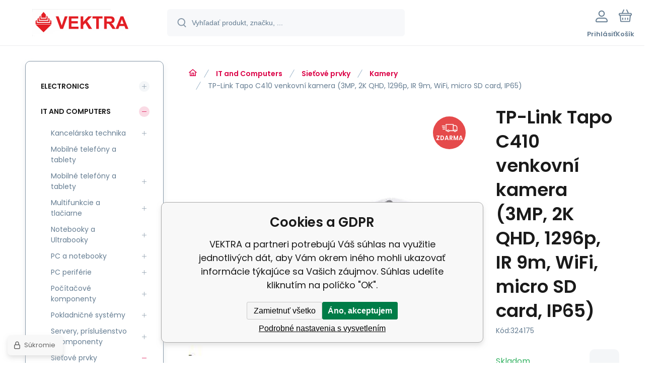

--- FILE ---
content_type: text/html; charset=utf-8
request_url: https://shop-it.vektra.sk/tp-link-tapo-c410-venkovni-kamera-3mp-2k-qhd-1296p-ir-9m-wifi-micro-sd-card-ip65/
body_size: 17650
content:
<!DOCTYPE html><html lang="sk"><head prefix="og: http://ogp.me/ns# fb: http://ogp.me/ns/fb#"><meta name="author" content="VEKTRA" data-binargon="{&quot;fce&quot;:&quot;6&quot;, &quot;id&quot;:&quot;240268&quot;, &quot;menaId&quot;:&quot;1&quot;, &quot;menaName&quot;:&quot;EUR&quot;, &quot;languageCode&quot;:&quot;sk-SK&quot;, &quot;skindir&quot;:&quot;demoeshopmaxi&quot;, &quot;cmslang&quot;:&quot;1&quot;, &quot;langiso&quot;:&quot;sk&quot;, &quot;skinversion&quot;:1768900004, &quot;zemeProDoruceniISO&quot;:&quot;CZ&quot;}"><meta name="robots" content="index, follow, max-snippet:-1, max-image-preview:large"><meta http-equiv="content-type" content="text/html; charset=utf-8"><meta property="og:url" content="https://shop-it.vektra.sk/tp-link-tapo-c410-venkovni-kamera-3mp-2k-qhd-1296p-ir-9m-wifi-micro-sd-card-ip65/"/><meta property="og:site_name" content="https://shop-it.vektra.sk"/><meta property="og:description" content="Ohnisková vzdialenosť objektívu v mm:3,2., Kategorie: Kamery"/><meta property="og:title" content="TP-Link Tapo C410 venkovní kamera (3MP, 2K QHD, 1296p, IR 9m, WiFi, micro SD card, IP65)"/><link rel="alternate" href="https://shop-it.vektra.sk/tp-link-tapo-c410-venkovni-kamera-3mp-2k-qhd-1296p-ir-9m-wifi-micro-sd-card-ip65/" hreflang="sk-SK" />
  <link rel="image_src" href="https://shop-it.vektra.sk/imgcache/d/2/p324175-1714852-0a_260_260_6187.jpg" />
  <meta property="og:type" content="product"/>
  <meta property="og:image" content="https://shop-it.vektra.sk/imgcache/d/2/p324175-1714852-0a_260_260_6187.jpg"/>
 <meta name="description" content="Ohnisková vzdialenosť objektívu v mm:3,2., Kategorie: Kamery">
<meta name="keywords" content="TP-Link Tapo C410 venkovní kamera (3MP, 2K QHD, 1296p, IR 9m, WiFi, micro SD card, IP65)">
<meta name="audience" content="all">
<link rel="canonical" href="https://shop-it.vektra.sk/tp-link-tapo-c410-venkovni-kamera-3mp-2k-qhd-1296p-ir-9m-wifi-micro-sd-card-ip65/"><link rel="alternate" href="https://shop-it.vektra.sk/publicdoc/rss_atom.xml" type="application/atom+xml" title="VEKTRA (https://shop-it.vektra.sk)" ><link rel="shortcut icon" href="https://shop-it.vektra.sk/favicon.ico" type="image/x-icon">
			<meta name="viewport" content="width=device-width,initial-scale=1"><script data-binargon="binargonConfigMaxi">
		var binargonConfigMaxi = {
			"colorPrimary":"rgba(219,0,70,1)",
			"enableCurrency":0,
			"treeOpenLevelLimit": 0,
			"glideJsType": "carousel",
		}
	</script><link href="/skin/demoeshopmaxi/fonts/poppins/_font.css" rel="stylesheet"><style>

				:root {--image-aspect-ratio: 100 / 100;}
				.image-aspect-ratio {aspect-ratio: 100 / 100;}
				
					.commonBurgerMenu__header .commonBurgerMenu__header-logo {background-image:url(https://shop-it.vektra.sk/skin/demoeshopmaxi/logo_1.png);aspect-ratio:275 / 54;max-width:100%;height:51px;width:160px;background-position:center;background-size:contain;background-repeat:no-repeat;}
					.commonBurgerMenu__header-name {display: none;}
				</style><link rel="stylesheet" href="/skin/version-1768900004/demoeshopmaxi/css-obecne.css" type="text/css"><title>TP-Link Tapo C410 venkovní kamera (3MP, 2K QHD, 1296p, IR 9m, WiFi, micro SD card, IP65) - VEKTRA</title><!--commonTemplates_head--><script data-binargon="commonDatalayer_old" type="text/javascript">
		
			var dataLayer = dataLayer || [];
		
			dataLayer.push({
				"ecomm_prodid": "240268","ecomm_parentprodid": "240268","ecomm_pagetype": "product","ecomm_priceproduct": "39.01","category_name": "125","product_name": "TP-Link Tapo C410 venkovni kamera (3MP, 2K QHD, 1296p, IR 9m, WiFi, micro SD card, IP65)",
				"binargon": "vygenerovano pomoci IS BINARGON"
			});
			
      </script><!--EO commonTemplates_head--></head><body class="cmsBody cmsBody--fce-6 cmsBody--lang-sk"><div class="eshopPage"><header class="header"><div class="header__container container"><div class="header__content content"><div class="header__logo"><a class="logo logo--default-false logo--header" href="https://shop-it.vektra.sk/" title="VEKTRA" role="banner"><img class="logo__image" src="https://shop-it.vektra.sk/getimage.php?name=skin/demoeshopmaxi/logo_1.png&amp;maxsizex=275&amp;maxsizey=54&amp;transparency=1" alt="logo" width="275" height="54" title="VEKTRA" loading="lazy"></a></div><label class="header__search"><form class="search search--default" action="https://shop-it.vektra.sk/hladanie/" method="post" role="search" id="js-search-form"><div class="search__outerContainer" id="js-search-outer-container"><div class="search__innerContainer" id="js-search-inner-container"><input type="hidden" name="send" value="1"><input type="hidden" name="listpos" value="0"><img class="search__icon" src="https://i.binargon.cz/demoeshopmaxi/search.svg" width="18" height="18" alt="search" loading="lazy"><input class="search__input exclude js-cWhisperer" type="text" name="as_search" placeholder="Vyhľadať produkt, značku, ..." autocomplete="off" id="js-search-input"><button class="search__button button-primary" type="submit">Hľadať</button></div></div></form></label><div class="header__contact"><div class="contact"><div class="contact__phone"><a class="phone" href="tel:+421905622725">+421905622725</a></div><div class="contact__email"><span class="contact__email-value"><a class="email" href="mailto:vektra@vektra.sk">vektra@vektra.sk</a></span></div></div></div><div class="header__control"><div class="control no-select"><div class="control__item control__item--search js-cWhisperer"><div class="control__item-icon"><img src="https://i.binargon.cz/demoeshopmaxi/search_thin.svg" width="21" height="21" alt="search" loading="lazy"></div><div class="control__item-title">Hľadať</div></div><div class="control__item control__item--account control__item--active-false" onclick="document.querySelector('.js-common-popup[data-id=commonUserDialog]').classList.add('commonPopUp--visible')"><div class="control__item-icon"><img class="control__item-image" src="https://i.binargon.cz/demoeshopmaxi/rgba(101,125,146,1)/user.svg" width="24" height="25" alt="user" loading="lazy"></div><div class="control__item-title">Prihlásiť</div></div><a class="control__item control__item--cart js-cart" href="https://shop-it.vektra.sk/pokladna-sk/?wtemp_krok=1" title="Košík" rel="nofollow"><div class="control__item-icon"><img class="control__item-image" src="https://i.binargon.cz/demoeshopmaxi/rgba(101,125,146,1)/cart.svg" width="26" height="26" alt="cart" loading="lazy"></div><div class="control__item-title" data-mobile="Košík">Košík</div></a></div></div><div class="header__menu"><div class="commonBurger" data-commonBurger='{ "comparsion":0, "language":[{"id":1,"zkratka":"sk","selected":true}], "currency":[{"id":1,"zkratka":"EUR","selected":true}], "favorites":{"count":0}, "comparison":{"count":0}, "warrantyClaim":true, "contacts":{ "phone":"+421905622725", "mobil":"+421905622725", "mail":"vektra@vektra.sk" }, "prihlasen":false }'><div class="commonBurger__icon"></div><div class="commonBurger__iconDescription">menu</div></div></div></div></div></header><div class="fce6" id="setbind-detail" data-setData='{"a":"https:\/\/shop-it.vektra.sk","c":1,"d":20,"d2":20,"d3":0,"e":2,"cs":[{"a":1,"b":"Bežný tovar","c":"DEFAULT"},{"a":2,"b":"Novinka","c":"NEW"},{"a":3,"b":"Refurbrished","c":"REPAS"},{"a":4,"b":"Akcia","c":"AKCE"},{"a":5,"b":"Promo","c":"PROMO"}],"f":{"a":1,"b":"EUR"},"st":[1],"Ss":6,"Sd":6,"Se":6,"j":"TP-Link Tapo C410 venkovní kamera (3MP, 2K QHD, 1296p, IR 9m, WiFi, micro SD card, IP65)","k":"240268","m":"324175","n":"Tapo C410","o":"4895252503746","p":"https:\/\/shop-it.vektra.sk\/imagegen.php?name=324175\/1714852-0a.jpg&amp;ftime=1768724947","q":39.01,"r":47.2,"x2":{"a":1,"b":"ks"},"x":{"a":"1","b":{"1":{"a":1,"b":"","c":"ks"},"2":{"a":2,"b":"","c":"g","d":2},"3":{"a":3,"b":"","c":"m","d":2},"4":{"a":4,"b":"","c":"cm","d":2},"5":{"a":5,"b":"","c":"kg","d":2},"6":{"a":6,"b":"","c":"x"}},"c":{}}}' data-setBindDiscountsCalc="0" data-setKombinaceSkladADostupnost="[ ]"><div class="fce6__grid grid-container grid-container--columns-2 grid-container--rows-2"><div class="fce6__grid-bottom grid-container-bottom"><div class="fce6__subgrid fce6__subgrid--default"><div class="fce6__subgrid-top"><nav class="commonBreadcrumb"><a class="commonBreadcrumb__item commonBreadcrumb__item--first" href="https://shop-it.vektra.sk" title="VEKTRA"><span class="commonBreadcrumb__textHP"></span></a><a class="commonBreadcrumb__item commonBreadcrumb__item--regular" href="https://shop-it.vektra.sk/it-and-computers/" title="IT and Computers">IT and Computers</a><a class="commonBreadcrumb__item commonBreadcrumb__item--regular" href="https://shop-it.vektra.sk/it-and-computers/sietove-prvky/" title="Sieťové prvky">Sieťové prvky</a><a class="commonBreadcrumb__item commonBreadcrumb__item--regular" href="https://shop-it.vektra.sk/it-and-computers/sietove-prvky/kamery/" title="Kamery">Kamery</a><span class="commonBreadcrumb__item commonBreadcrumb__item--last" title="TP-Link Tapo C410 venkovní kamera (3MP, 2K QHD, 1296p, IR 9m, WiFi, micro SD card, IP65)">TP-Link Tapo C410 venkovní kamera (3MP, 2K QHD, 1296p, IR 9m, WiFi, micro SD card, IP65)</span></nav></div><div class="fce6__subgrid-left"><div class="fce6__gallery fce6__gallery--left-column-true"><div class="fce6Gallery invisible"><div class="fce6GalleryLabels"><div class="fce6GalleryLabels__left"><div id="setbind-labels-node"><div class="fce6Stickers" id="setbind-labels"></div></div></div><div class="fce6GalleryLabels__right"><div data-productid="240268" data-setbind-display="flex|none" data-test="6 1 0" class="productFreeShipping js-cDelivery" id="setbind-doprava-zdarma"><img class="productFreeShipping__icon" src="https://i.binargon.cz/demoeshopmaxi/truck.svg" width="32" height="16" alt="truck" loading="lazy"><span class="productFreeShipping__title">zdarma</span></div><div id="setbind-savings-percent-node-1" style="display:block;"><div class="fce6Discount"><span class="fce6Discount__value">
                -<span id="setbind-savings-percent-1">26</span>%
            </span><span class="fce6Discount__title">Zľava</span></div></div></div></div><div class="fce6Gallery__container"><a class="fce6GalleryItem image-aspect-ratio" data-fslightbox="fce6-gallery" type="image" target="_blank" title="" data-type="image" href="https://shop-it.vektra.sk/imgcache/d/2/p324175-1714852-0a_-1_-1_6187.jpg" data-remaining="+4"><picture class="fce6GalleryItem__picture"><img class="fce6GalleryItem__image image-aspect-ratio" src="https://shop-it.vektra.sk/imgcache/d/2/p324175-1714852-0a_560_560_6187.jpg" alt="" loading="lazy" id="setbind-image" data-width="560" data-height="560"></picture></a><a class="fce6GalleryItem image-aspect-ratio" data-fslightbox="fce6-gallery" type="image" target="_blank" title="" data-type="image" href="https://shop-it.vektra.sk/imgcache/c/d/p324175-1714852-0b_-1_-1_6208.jpg" data-remaining="+3"><picture class="fce6GalleryItem__picture"><source media="(max-width: 1496px)" srcset="https://shop-it.vektra.sk/imgcache/c/d/p324175-1714852-0b_560_560_6208.jpg"></source><img class="fce6GalleryItem__image image-aspect-ratio" src="https://shop-it.vektra.sk/imgcache/c/d/p324175-1714852-0b_125_125_6208.jpg" alt="" loading="lazy"></picture></a><a class="fce6GalleryItem image-aspect-ratio" data-fslightbox="fce6-gallery" type="image" target="_blank" title="" data-type="image" href="https://shop-it.vektra.sk/imgcache/1/4/p324175-1714852-0c_-1_-1_5704.jpg" data-remaining="+2"><picture class="fce6GalleryItem__picture"><source media="(max-width: 1496px)" srcset="https://shop-it.vektra.sk/imgcache/1/4/p324175-1714852-0c_560_560_5704.jpg"></source><img class="fce6GalleryItem__image image-aspect-ratio" src="https://shop-it.vektra.sk/imgcache/1/4/p324175-1714852-0c_125_125_5704.jpg" alt="" loading="lazy"></picture></a><a class="fce6GalleryItem image-aspect-ratio" data-fslightbox="fce6-gallery" type="image" target="_blank" title="" data-type="image" href="https://shop-it.vektra.sk/imgcache/9/2/p324175-1714852-0d_-1_-1_23745.jpg" data-remaining="+1"><picture class="fce6GalleryItem__picture"><source media="(max-width: 1496px)" srcset="https://shop-it.vektra.sk/imgcache/9/2/p324175-1714852-0d_560_560_23745.jpg"></source><img class="fce6GalleryItem__image image-aspect-ratio" src="https://shop-it.vektra.sk/imgcache/9/2/p324175-1714852-0d_125_125_23745.jpg" alt="" loading="lazy"></picture></a><a class="fce6GalleryItem image-aspect-ratio" data-fslightbox="fce6-gallery" type="image" target="_blank" title="" data-type="image" href="https://shop-it.vektra.sk/imgcache/7/e/p324175-1714852-0e_-1_-1_23826.jpg" data-remaining="+0"><picture class="fce6GalleryItem__picture"><source media="(max-width: 1496px)" srcset="https://shop-it.vektra.sk/imagegen.php?name=324175/1714852-0e.jpg&amp;sizex=560&amp;sizey=560"></source><img class="fce6GalleryItem__image image-aspect-ratio" src="https://shop-it.vektra.sk/imgcache/7/e/p324175-1714852-0e_125_125_23826.jpg" alt="" loading="lazy"></picture></a></div></div></div></div><div class="fce6__subgrid-right"><h1 class="fce6Name" id="setbind-name">TP-Link Tapo C410 venkovní kamera (3MP, 2K QHD, 1296p, IR 9m, WiFi, micro SD card, IP65)</h1><span class="fce6Code"><span class="fce6Code__title">Kód:
            </span><span class="fce6Code__value" id="setbind-code">324175</span></span><div class="fce6__info"><div class="fce6__info-left"><div data-productid="240268" class="fce6Availability js-cDelivery" data-pricevat="47.20"><div class="fce6Availability__row fce6Availability__row--1"><div id="setbind-cAvailability"><div class="cAvailability" data-dostupnost="Ihned k odeslání" data-sklad="6 / skladem" data-skladDodavatele="6 skladem"><!--sklad--><div class="cAvailabilityRow cAvailabilityRow--onstock"><span class="cAvailabilityRow__value"><span class="cAvailabilityRow__value-text">Skladom</span></span></div><!--dodavatel--></div></div></div><div class="fce6Availability__row fce6Availability__row--2">Termín a spôsob doručenia</div></div></div><a href="https://shop-it.vektra.sk/tp-link/" title="TP-link" class="fce6ProducerLogo fce6ProducerLogo--text">TP-link</a></div><div class="fce6ShortDescription"><div class="fce6ShortDescription__text">Ohnisková vzdialenosť objektívu v mm:3,2.<span class="fce6ShortDescription__more" onclick="scrollToElement('fce6-description')">prečítajte si viac</span></div></div><div class="fce6__control"><a class="productFavorites  productFavorites--detail" href="?createfav=240268" rel="nofollow" title="Pridať do obľúbených"><img class="productFavorites__image" src="https://i.binargon.cz/demoeshopmaxi/rgba(101,125,146,1)/heart.svg" width="23" height="20" alt="heart" loading="lazy"><span class="productFavorites__title">Obľúbený</span></a><a class="productCompare  productCompare--detail" href="?pridatporovnani=240268" rel="nofollow"><img class="productCompare__image" src="https://i.binargon.cz/demoeshopmaxi/rgba(101,125,146,1)/compare.svg" width="23" height="23" alt="compare" loading="lazy"><span class="productCompare__title">Porovnať</span></a></div><div class="fce6__setbind-table" id="setbind-cart-unit-node"><div class="fce6__setbind-table-title">Vyberte si zvýhodnené balenie</div><div class="fce6__setbind-table-container"><div id="setbind-cart-unit-table"></div></div></div><div class="fce6__setbind-table" id="setbind-discounts-node"><div class="fce6__setbind-table-title">Množstevné zľavy</div><div class="fce6__setbind-table-container"><div id="setbind-discounts-table"></div></div></div><!--NONE,

        --><form class="fce6Options js-to-cart" method="post" action="https://shop-it.vektra.sk/tp-link-tapo-c410-venkovni-kamera-3mp-2k-qhd-1296p-ir-9m-wifi-micro-sd-card-ip65/" enctype="multipart/form-data"><input name="nakup" type="hidden" value="240268" id="setbind-product-id"><div id="setbind-cart-node"><div class="fce6Price"><div class="fce6Price__main"><div class="fce6PriceTaxIncluded"><span class="fce6PriceTaxIncluded__value" id="setbind-price-total-tax-included"><span class="cPrice"><span class="cPrice__value">47.20</span></span></span> <span class="fce6PriceTaxIncluded__currency">EUR</span></div></div><div class="fce6Price__other"><div class="fce6Price__small"><div class="fce6PriceTaxExcluded"><span class="fce6PriceTaxExcluded__value" id="setbind-price-total-tax-excluded"><span class="cPrice"><span class="cPrice__value">39.01</span></span></span> <span class="fce6PriceTaxExcluded__currency">EUR</span> <span class="fce6PriceTaxExcluded__tax">bez DPH</span></div></div><div class="fce6PriceBefore" id="setbind-price-before-node"><span class="fce6PriceBefore__title">Bežná cena:
        </span><span class="fce6PriceBefore__stroke"><span class="fce6__priceBeforeValue" id="setbind-price-before">64.19</span> <span class="fce6PriceBefore__currency">EUR</span></span><span class="fce6PriceBefore__percent-container" id="setbind-savings-percent-node-2" style="display:inline;" data-setbind-display="inline|none">

            (-<span class="fce6PriceBefore__percent" id="setbind-savings-percent-2">26</span>%)
        </span></div><div class="cMernaJednotka cMernaJednotka--detail" style="display:none;" id="setbind-mernaJednotka-node"><span class="cMernaJednotka__cenaS" id="setbind-mernaJednotka-cenaS"></span><span class="cMernaJednotka__mena">EUR</span><span class="cMernaJednotka__oddelovac">/</span><span class="cMernaJednotka__value" id="setbind-mernaJednotka-value"></span><span class="cMernaJednotka__unit" id="setbind-mernaJednotka-unit"></span></div></div></div><div id="setbind-additional-products"></div><div class="fce6PurchaseControl fce6PurchaseControl--simple "><div class="fce6PurchaseControl__container"><div class="fce6PurchaseControl__quantity"><div class="quantity quantity--fce6"><button class="quantity__button quantity__button--minus no-select " type="button" data-operation="-" id="setbind-minus"><img class="quantity__button-icon" src="https://i.binargon.cz/demoeshopmaxi/rgba(219,0,70,1)/minus.svg" width="12" height="12" alt="-" loading="lazy"></button><input class="quantity__input exclude" type="number" value="1" name="ks" required="true" step="any" data-toCart-nakup="" id="setbind-quantity"><button class="quantity__button quantity__button--plus no-select " type="button" data-operation="+" id="setbind-plus"><img class="quantity__button-icon" src="https://i.binargon.cz/demoeshopmaxi/rgba(219,0,70,1)/plus.svg" width="12" height="12" alt="+" loading="lazy"></button></div></div><div class="unitSelect unitSelect--unit" id="setbind-cart-unit-name">ks</div><button class="fce6PurchaseControl__button button-green" type="submit" id="setbind-submit"><img class="fce6PurchaseControl__button-icon" src="https://i.binargon.cz/demoeshopmaxi/rgba(255,255,255,1)/cart.svg" width="23" height="23" alt="cart" loading="lazy"><span class="fce6PurchaseControl__button-title">Do košíka</span></button></div></div></div><div class="fce6Options__error" id="setbind-error"></div></form><div class="fce6UserActions"><div class="fce6UserActions__item fce6UserActions__item--ask" onclick="document.querySelector('.js-common-popup[data-id=common-question]').classList.add('commonPopUp--visible')"><img class="fce6UserActions__item-icon" src="https://i.binargon.cz/demoeshopmaxi/rgba(101,125,146,1)/envelope.svg" width="27" height="20" alt="envelope" loading="lazy"><div class="fce6UserActions__item-title">Váš dotaz</div></div><div class="fce6UserActions__item fce6UserActions__item--watch" onclick="document.querySelector('.js-common-popup[data-id=commonWatchDog]').classList.add('commonPopUp--visible')"><img class="fce6UserActions__item-icon" src="https://i.binargon.cz/demoeshopmaxi/rgba(101,125,146,1)/bell.svg" width="20" height="25" alt="bell" loading="lazy"><div class="fce6UserActions__item-title">Sledovat</div></div><div class="fce6UserActions__item fce6UserActions__item--share js-cShare"><img class="fce6UserActions__item-icon" src="https://i.binargon.cz/demoeshopmaxi/rgba(101,125,146,1)/share.svg" width="24" height="25" alt="share" loading="lazy"><div class="fce6UserActions__item-title">Zdieľať</div></div></div></div><div class="fce6__subgrid-bottom"><div class="cParameters js-cParameters" data-cparameters-config='{ "enableProducer":true, "enableCode":true, "enableEan":true, , "enableSupplierCode":false, "enableWarranty":true, "enableStatus":true }'><div class="cParameters__title">Parametre</div><div class="cParameters__items cParameters__items--columns js-cParameters-values"><div class="cParameters__item cParameters__item--producer"><div class="cParameters__item-name">Výrobca:
                        </div><div class="cParameters__item-value"><a class="cParameters__item-link  js-cParameters-vyrobce-value" href="https://shop-it.vektra.sk/tp-link/" title="TP-link">TP-link</a></div></div><div class="cParameters__item cParameters__item--code"><div class="cParameters__item-name">Kód:
                        </div><div class="cParameters__item-value js-cParameters-kod-value" id="setbind-cParameters-code">324175</div></div><div class="cParameters__item cParameters__item--ean"><div class="cParameters__item-name">EAN:
                        </div><div class="cParameters__item-value js-cParameters-ean-value" id="setbind-cParameters-ean">4895252503746</div></div><div class="cParameters__item cParameters__item--warranty"><div class="cParameters__item-name">Záruka:
                        </div><div class="cParameters__item-value">24 Měsíc(ů) </div></div><div class="cParameters__item cParameters__item--status" id="setbind-cParameters-status-node" data-setbind-display="flex|none"><div class="cParameters__item-name">Stav:
                        </div><div class="cParameters__item-value"><div id="setbind-cParameters-status-value"></div></div></div><div class="cParameters__item cParameters__item--regular"><div class="cParameters__item-name"><span class="cParameters__item-title">Ohnisková vzdálenost (mm):
                                </span></div><div class="cParameters__item-value js-cParameters-param537-value">3,2</div></div><div class="cParameters__item cParameters__item--regular"><div class="cParameters__item-name"><span class="cParameters__item-title">Technologie:
                                </span></div><div class="cParameters__item-value js-cParameters-param881-value">IP kamery</div></div><div class="cParameters__item cParameters__item--regular"><div class="cParameters__item-name"><span class="cParameters__item-title">Provedení:
                                </span></div><div class="cParameters__item-value js-cParameters-param882-value">Bullet</div></div><div class="cParameters__item cParameters__item--regular"><div class="cParameters__item-name"><span class="cParameters__item-title">Použití:
                                </span></div><div class="cParameters__item-value js-cParameters-param883-value">Venkovní</div></div><div class="cParameters__item cParameters__item--regular"><div class="cParameters__item-name"><span class="cParameters__item-title">Paměťová karta:
                                </span></div><div class="cParameters__item-value js-cParameters-param884-value">Ano</div></div><div class="cParameters__item cParameters__item--regular"><div class="cParameters__item-name"><span class="cParameters__item-title">I/O:
                                </span></div><div class="cParameters__item-value js-cParameters-param886-value">Vestavěný mikrofon, Audio</div></div><div class="cParameters__item cParameters__item--regular"><div class="cParameters__item-name"><span class="cParameters__item-title">Stupeň krytí IP:
                                </span></div><div class="cParameters__item-value js-cParameters-param887-value">IP65</div></div><div class="cParameters__item cParameters__item--regular"><div class="cParameters__item-name"><span class="cParameters__item-title">Typ objektivu:
                                </span></div><div class="cParameters__item-value js-cParameters-param909-value">Fixní</div></div><div class="cParameters__item cParameters__item--regular"><div class="cParameters__item-name"><span class="cParameters__item-title">Kódování:
                                </span></div><div class="cParameters__item-value js-cParameters-param910-value">H.264</div></div><div class="cParameters__item cParameters__item--regular"><div class="cParameters__item-name"><span class="cParameters__item-title">Funkce pro vylepšení obrazu:
                                </span></div><div class="cParameters__item-value js-cParameters-param969-value">Full-color</div></div><div class="cParameters__item cParameters__item--regular"><div class="cParameters__item-name"><span class="cParameters__item-title">Rozlišení (MPx):
                                </span></div><div class="cParameters__item-value js-cParameters-param1248-value">3</div></div><div class="cParameters__item cParameters__item--regular"><div class="cParameters__item-name"><span class="cParameters__item-title">IR/LED přísvit (m):
                                </span></div><div class="cParameters__item-value js-cParameters-param1252-value">9</div></div></div></div><div class="fce6Description" id="fce6-description"><div class="fce6Description__title fce6-title"><span class="fce6Description__title-prefix">Popis </span><span class="fce6Description__title-main">TP-Link Tapo C410 venkovní kamera (3MP, 2K QHD, 1296p, IR 9m, WiFi, micro SD card, IP65)</span></div><div class="fce6Description__text typography"><h1 style="margin: 1.14rem 0px; padding: 0px; border: 0px currentColor; color: #000000; text-transform: none; line-height: 1.375; text-indent: 0px; letter-spacing: -0.8px; font-family: Gotham, sans-serif; font-size: 2.28rem; font-style: normal; font-weight: 500; word-spacing: 0px; vertical-align: baseline; white-space: normal; box-sizing: border-box; orphans: 2; widows: 2; font-stretch: inherit; background-color: #ffffff; font-variant-ligatures: normal; font-variant-caps: normal; font-variant-numeric: inherit; font-variant-east-asian: inherit; -webkit-text-stroke-width: 0px; text-decoration-thickness: initial; text-decoration-style: initial; text-decoration-color: initial;">TP-Link Tapo C410</h1> <h2 style="margin: 1.14rem 0px; padding: 0px; border: 0px currentColor; color: #000000; text-transform: none; line-height: 1.4; text-indent: 0px; letter-spacing: normal; font-family: Gotham, sans-serif; font-size: 1.42rem; font-style: normal; font-weight: 500; word-spacing: 0px; vertical-align: baseline; white-space: normal; box-sizing: border-box; orphans: 2; widows: 2; font-stretch: inherit; background-color: #ffffff; font-variant-ligatures: normal; font-variant-caps: normal; font-variant-numeric: inherit; font-variant-east-asian: inherit; -webkit-text-stroke-width: 0px; text-decoration-thickness: initial; text-decoration-style: initial; text-decoration-color: initial;">Chytrá bezdrôtová vnútorná/vonkajšia bezpečnostná kamera</h2> <ul> <li><strong>Bezdrôtová inštalácia, inštalácia takmer kdekoľvek</strong>Odstraňuje potrebu zásuviek a umožňuje flexibilné umiestnenie. Dodajte svojmu domovu zabezpečenie, nech ste kdekoľvek a kedykoľvek.</li> <li><strong>Výnimočný obraz 2K 3MP:</strong>Zachyťte každý detail v krištáľovo čistom rozlíšení 2K s pokročilými algoritmami zabezpečujúcimi perfektné expozíciu vo dne aj v noci.</li>  <li><strong>Barevné nočné videnie</strong>Pozerajte sa na noc vo živých farbách s objektívom s veľkou svetelnosťou a zabudovanými reflektormi účinnými až do vzdialenosti 30 stôp (9 m)</li> <li><strong>Prolongovaná výdrž batérie</strong> Vďaka až 180 dňom zabezpečenia na jedno nabitie, Tapo C410 minimalizuje údržbu.</li> <li><strong>Flexibilné možnosti uloženia</strong> – Ukladajte nahrané videá na kartu microSD vloženú do rozbočovača (až 512 GB) alebo pomocou služieb cloudového úložiska Tapo Care.</li> <li><strong>Inteligentná detekcia osôb</strong> Získajte upozornenia, keď je detekovaná osoba, čím sa obmedzia falošné upozornenia a zbytočné výstrahy.</li> <li><strong>Inteligentné upozornenia na telefón</strong>Prispôsobte si zóny aktivity pre presnú detekciu pohybu a upozornenia na telefón zamerané na to, na čom naozaj záleží.</li> <li><strong>IP65 Odolnosť voči poveternostným vplyvom</strong> - Poskytuje vynikajúci vodotesný a prachotesný výkon pre vonkajšie použitie.</li> </ul> </ul> </ul> <p> </p> <p style="margin: 1.14rem 0px; padding: 0px; border: 0px currentColor; color: #000000; text-transform: none; line-height: inherit; text-indent: 0px; letter-spacing: normal; font-family: Gotham, sans-serif; font-size: 14px; font-style: normal; font-weight: 300; word-spacing: 0px; vertical-align: baseline; white-space: normal; box-sizing: border-box; orphans: 2; widows: 2; font-stretch: inherit; background-color: #ffffff; font-variant-ligatures: normal; font-variant-caps: normal; font-variant-numeric: inherit; font-variant-east-asian: inherit; -webkit-text-stroke-width: 0px; text-decoration-thickness: initial; text-decoration-style: initial; text-decoration-color: initial;"><strong style="margin: 0px; padding: 0px; border: 0px currentColor; line-height: inherit; font-family: inherit; font-size: inherit; font-style: inherit; font-variant: inherit; font-weight: 500; vertical-align: baseline; box-sizing: border-box; font-stretch: inherit;">Stránky produktu:</strong> <a href="https://www.tapo.com/en/product/smart-camera/tapo-c410/" target="_blank">https://www.tapo.com/en/product/smart-camera/tapo-c410/<br/></a></p> <p style="margin: 1.14rem 0px; padding: 0px; border: 0px currentColor; color: #000000; text-transform: none; line-height: inherit; text-indent: 0px; letter-spacing: normal; font-family: Gotham, sans-serif; font-size: 14px; font-style: normal; font-weight: 300; word-spacing: 0px; vertical-align: baseline; white-space: normal; box-sizing: border-box; orphans: 2; widows: 2; font-stretch: inherit; background-color: #ffffff; font-variant-ligatures: normal; font-variant-caps: normal; font-variant-numeric: inherit; font-variant-east-asian: inherit; -webkit-text-stroke-width: 0px; text-decoration-thickness: initial; text-decoration-style: initial; text-decoration-color: initial;"><strong style="margin: 0px; padding: 0px; border: 0px currentColor; line-height: inherit; font-family: inherit; font-size: inherit; font-style: inherit; font-variant: inherit; font-weight: 500; vertical-align: baseline; box-sizing: border-box; font-stretch: inherit;">Technické špecifikácie</strong></p> <p> </p> <table> <tbody> <tr><td><strong>CAMERA</strong></td> </tr> <tr><td>Image Sensor</td> <td>1/2.8” Progressive Scan CMOS Starlight Sensor</td></tr> <tr><td>Lens</td> <td>Focal Length: 3.17 mm</br> Aperture: F1.65</br> Field of View: 125° (Diagonal), 111°(Horizontal), 56°(Vertical) </td></tr> <tr><td>Night Vision</td> <td>850 nm IR LED (30 ft / 9.1 m)</br> Full-Color Night Vision </td></tr> <tr><td>Lighting</td> <td>2× Spotlights</td></tr> <tr><td>Interface & Button</td> <td>1× POWER Button</br> 1× RESET Button</br> 1× MicroSD Card Slot (Up to 512GB) </td></tr> <tr><td><strong>VIDEO & AUDIO</strong></td> </tr> <tr><td>Maximum Resolution: </td> <td>2K 3MP (2304 × 1296 px)</td></tr> <tr><td>Frame Rate: </td> <td>15 FPS</td></tr> <tr><td>Video Compression: </td> <td>H.264</td></tr> <tr><td>Live View:</td> <td>Áno</td></tr> <tr><td>Image Enhancement: </td> <td>3D DNR</br> WDR </td></tr> <tr><td>Audio Input & Output</td> <td>Zabudovaný mikrofón a reproduktor</td></tr> <tr><td>Audio Communication</td> <td>Dvojcestná komunikácia s potlačením hluku</td></tr> <tr><td>Siren Volume: </td> <td>94 dB (úroveň nameraná vo vzdialenosti 4 palce/10 cm)</td></tr> <tr><td><strong>STORAGE</strong></td> </tr> <tr><td>Local Storage: </td> <td>MicroSD karta vo kameru (Až 512 GB)</td></tr> <tr><td>Cloud Storage: </td> <td>Služby cloudového úložiska Tapo Care (vyžaduje predplatné)</td></tr> <tr><td><strong>DETECTION and NOTIFICATIONS</strong></td> </tr> <tr><td>Sensor: </td> <td>Jednoduchý pohybový senzor (FOV: 110° horizontálne)</br> Jednotlivé senzory okolitého svetla </td></tr> <tr><td>AI Detection: </td> <td>Pohybová detekcia</br> Detekcia osôb</br> Detekcia zvierat</br> Detekcia vozidiel</td></tr> <tr><td>Activity Zones: </td> <td>Áno</td></tr> <tr><td>Output Notification : </td> <td>Systémové upozornenia</br> Systémové upozornenia so snímkou (Služby Tapo Care)</td></tr> <tr><td><strong>NETWORK</strong></td> </tr> <tr><td>Network Connectivity: </td> <td>Pripojenie cez Wi-Fi</td></tr> <tr><td>Wireless Connectivity: </td> <td>IEEE 802.11b/g/n, Wi-Fi 2,4 GHz</td></tr> <tr><td><strong>SECURITY</strong></td> </tr> <tr><td>128-bit AES Encryption with SSL/TLS</td> <td></td></tr> <tr><td>WPA/WPA2-PSK</td> <td></td></tr> <tr><td><strong>POWER</strong></td> </tr> <tr><td>Power Source: </td> <td>Vnútorná dobíjateľná lítiová batéria 6400 mAh</br> Voliteľný solárny panel: Tapo A201 (predáva sa osobitne)</td></tr> <tr><td>Input Voltage: </td> <td>Napájací adaptér: 100-240 V, 50/60 Hz</td></tr> <tr><td>Output Voltage: </td> <td>Výstup adaptéra: 5,0 V, 1,0 A</td></tr>  <tr><td><strong>GENERAL</strong></td> </tr> <tr><td>Smart Integration: </td> <td>Google Assistant, Amazon Alexa</td></tr> <tr><td>Weather Resistance: </td> <td>IP65</td></tr> <tr><td>System Requirements : </td> <td>Aplikácia Tapo: iOS 11.0 alebo vyšší, Android 5.0 alebo vyšší</td></tr> <tr><td>Mounting Options: </td> <td>Stôl</br> Montáž na strop</br> Na stenu</td></tr> <tr><td>Operating Temperature</td> <td>-20 °C ~ 45 °C</td></tr> <tr><td>Storage Temperature</td> <td>-20 °C ~ 60 °C</td></tr> <tr><td>Operating Humidity</td> <td>10 % ~ 90 %RH, bez kondenzácie</td></tr> <tr><td>Storage Humidity</td> <td>5 % ~ 90 %RH, bez kondenzácie</td></tr> <tr><td>Charging Temperature: </td> <td>0-45 °C</td></tr> <tr><td>Dimensions (W x D x H)</td> <td>D60 mm × 89 mm</td></tr> <tr><td>Package Contents</td> <td>Tapo C410 × 1</br> Kamerový držiak × 1</br> USB adaptér × 1</br> Kábel USB adaptéra × 1</br> Šrouby a hmoždinky × 3</br> Montážny šablóna × 1</br> Rýchly návod na použitie × 1</td></tr> <tr><td>Certifications: </td> <td>CE, FCC, DOE, CEC, RCM, KC, NCC, BSMI, NTRA, IP65</td></tr> </tbody> </table> <p><em>Popis produktu bol preložený pomocou umelej inteligencie a môže obsahovať nepresnosti.</em></p>.</div></div><div class="fce6Related"></div></div></div></div><aside class="fce6__grid-side grid-container-side"><nav class="commonTree" role="navigation" aria-label="Menu" data-test="1"><ul class="commonTree__list commonTree__list--level-1" data-level="1" data-test="1"><li class="commonTree__row commonTree__row--level-1 commonTree__row--hasChildren" data-level="1"><a class="commonTree__link" title="Electronics" href="https://shop-it.vektra.sk/electronics/">Electronics</a><span class="commonTree__toggle commonTree__toggle--closed commonTree__toggle--level-1" data-id="-2147483648" data-level="1"></span></li><li class="commonTree__row commonTree__row--level-1 commonTree__row--open commonTree__row--hasChildren" data-level="1"><a class="commonTree__link commonTree__link--open" title="IT and Computers" href="https://shop-it.vektra.sk/it-and-computers/">IT and Computers</a><span class="commonTree__toggle commonTree__toggle--open commonTree__toggle--level-1" data-id="-2147483647" data-level="1"></span><ul class="commonTree__list commonTree__list--level-2" data-level="2" data-test="1"><li class="commonTree__row commonTree__row--level-2 commonTree__row--hasChildren" data-level="2"><a class="commonTree__link" title="Kancelárska technika" href="https://shop-it.vektra.sk/it-and-computers/kancelarska-technika/">Kancelárska technika</a><span class="commonTree__toggle commonTree__toggle--closed commonTree__toggle--level-2" data-id="155" data-level="2"></span></li><li class="commonTree__row commonTree__row--level-2" data-level="2"><a class="commonTree__link" title="Mobilné telefóny a tablety" href="https://shop-it.vektra.sk/it-and-computers/mobilne-telefony-a-tablety/">Mobilné telefóny a tablety</a></li><li class="commonTree__row commonTree__row--level-2 commonTree__row--hasChildren" data-level="2"><a class="commonTree__link" title="Mobilné telefóny a tablety" href="https://shop-it.vektra.sk/it-and-computers/mobilne-telefony-a-tablety-1/">Mobilné telefóny a tablety</a><span class="commonTree__toggle commonTree__toggle--closed commonTree__toggle--level-2" data-id="244" data-level="2"></span></li><li class="commonTree__row commonTree__row--level-2 commonTree__row--hasChildren" data-level="2"><a class="commonTree__link" title="Multifunkcie a tlačiarne" href="https://shop-it.vektra.sk/it-and-computers/multifunkcie-a-tlaciarne/">Multifunkcie a tlačiarne</a><span class="commonTree__toggle commonTree__toggle--closed commonTree__toggle--level-2" data-id="637" data-level="2"></span></li><li class="commonTree__row commonTree__row--level-2 commonTree__row--hasChildren" data-level="2"><a class="commonTree__link" title="Notebooky a Ultrabooky" href="https://shop-it.vektra.sk/it-and-computers/notebooky-a-ultrabooky/">Notebooky a Ultrabooky</a><span class="commonTree__toggle commonTree__toggle--closed commonTree__toggle--level-2" data-id="243" data-level="2"></span></li><li class="commonTree__row commonTree__row--level-2 commonTree__row--hasChildren" data-level="2"><a class="commonTree__link" title="PC a notebooky" href="https://shop-it.vektra.sk/it-and-computers/pc-a-notebooky/">PC a notebooky</a><span class="commonTree__toggle commonTree__toggle--closed commonTree__toggle--level-2" data-id="178" data-level="2"></span></li><li class="commonTree__row commonTree__row--level-2 commonTree__row--hasChildren" data-level="2"><a class="commonTree__link" title="PC periférie" href="https://shop-it.vektra.sk/it-and-computers/pc-periferie/">PC periférie</a><span class="commonTree__toggle commonTree__toggle--closed commonTree__toggle--level-2" data-id="75" data-level="2"></span></li><li class="commonTree__row commonTree__row--level-2 commonTree__row--hasChildren" data-level="2"><a class="commonTree__link" title="Počítačové komponenty" href="https://shop-it.vektra.sk/it-and-computers/pocitacove-komponenty/">Počítačové komponenty</a><span class="commonTree__toggle commonTree__toggle--closed commonTree__toggle--level-2" data-id="45" data-level="2"></span></li><li class="commonTree__row commonTree__row--level-2 commonTree__row--hasChildren" data-level="2"><a class="commonTree__link" title="Pokladničné systémy" href="https://shop-it.vektra.sk/it-and-computers/pokladnicne-systemy/">Pokladničné systémy</a><span class="commonTree__toggle commonTree__toggle--closed commonTree__toggle--level-2" data-id="187" data-level="2"></span></li><li class="commonTree__row commonTree__row--level-2 commonTree__row--hasChildren" data-level="2"><a class="commonTree__link" title="Servery, príslušenstvo a komponenty" href="https://shop-it.vektra.sk/it-and-computers/servery-prislusenstvo-a-komponenty/">Servery, príslušenstvo a komponenty</a><span class="commonTree__toggle commonTree__toggle--closed commonTree__toggle--level-2" data-id="92" data-level="2"></span></li><li class="commonTree__row commonTree__row--level-2 commonTree__row--open commonTree__row--hasChildren" data-level="2"><a class="commonTree__link commonTree__link--open" title="Sieťové prvky" href="https://shop-it.vektra.sk/it-and-computers/sietove-prvky/">Sieťové prvky</a><span class="commonTree__toggle commonTree__toggle--open commonTree__toggle--level-2" data-id="112" data-level="2"></span><ul class="commonTree__list commonTree__list--level-3" data-level="3" data-test="1"><li class="commonTree__row commonTree__row--level-3" data-level="3"><a class="commonTree__link" title="ADSL, xDSL" href="https://shop-it.vektra.sk/it-and-computers/sietove-prvky/adsl-xdsl/">ADSL, xDSL</a></li><li class="commonTree__row commonTree__row--level-3" data-level="3"><a class="commonTree__link" title="Dátové rozvádzače " href="https://shop-it.vektra.sk/it-and-computers/sietove-prvky/datove-rozvadzace/">Dátové rozvádzače </a></li><li class="commonTree__row commonTree__row--level-3" data-level="3"><a class="commonTree__link" title="IP telefóny" href="https://shop-it.vektra.sk/it-and-computers/sietove-prvky/ip-telefony/">IP telefóny</a></li><li class="commonTree__row commonTree__row--level-3 commonTree__row--open commonTree__row--selected" data-level="3"><a class="commonTree__link commonTree__link--open commonTree__link--selected" title="Kamery" href="https://shop-it.vektra.sk/it-and-computers/sietove-prvky/kamery/">Kamery</a></li><li class="commonTree__row commonTree__row--level-3" data-level="3"><a class="commonTree__link" title="Konvertory" href="https://shop-it.vektra.sk/it-and-computers/sietove-prvky/konvertory/">Konvertory</a></li><li class="commonTree__row commonTree__row--level-3" data-level="3"><a class="commonTree__link" title="Optická kabeláž" href="https://shop-it.vektra.sk/it-and-computers/sietove-prvky/opticka-kabelaz/">Optická kabeláž</a></li><li class="commonTree__row commonTree__row--level-3" data-level="3"><a class="commonTree__link" title="PDU, ATS, KVM switche" href="https://shop-it.vektra.sk/it-and-computers/sietove-prvky/pdu-ats-kvm-switche/">PDU, ATS, KVM switche</a></li><li class="commonTree__row commonTree__row--level-3" data-level="3"><a class="commonTree__link" title="PoE, Powerline" href="https://shop-it.vektra.sk/it-and-computers/sietove-prvky/poe-powerline/">PoE, Powerline</a></li><li class="commonTree__row commonTree__row--level-3" data-level="3"><a class="commonTree__link" title="Príslušenstvo k aktívnym sieťovým prvkom" href="https://shop-it.vektra.sk/it-and-computers/sietove-prvky/prislusenstvo-k-aktivnym-sietovym-prvkom/">Príslušenstvo k aktívnym sieťovým prvkom</a></li><li class="commonTree__row commonTree__row--level-3" data-level="3"><a class="commonTree__link" title="Príslušenstvo k rozvádzačom" href="https://shop-it.vektra.sk/it-and-computers/sietove-prvky/prislusenstvo-k-rozvadzacom/">Príslušenstvo k rozvádzačom</a></li><li class="commonTree__row commonTree__row--level-3" data-level="3"><a class="commonTree__link" title="Príslušenstvo ku kamerám" href="https://shop-it.vektra.sk/it-and-computers/sietove-prvky/prislusenstvo-ku-kameram/">Príslušenstvo ku kamerám</a></li><li class="commonTree__row commonTree__row--level-3" data-level="3"><a class="commonTree__link" title="Príslušenstvo pre PDU, ATS, KVM switche" href="https://shop-it.vektra.sk/it-and-computers/sietove-prvky/prislusenstvo-pre-pdu-ats-kvm-switche/">Príslušenstvo pre PDU, ATS, KVM switche</a></li><li class="commonTree__row commonTree__row--level-3" data-level="3"><a class="commonTree__link" title="RouterBOARD" href="https://shop-it.vektra.sk/it-and-computers/sietove-prvky/routerboard/">RouterBOARD</a></li><li class="commonTree__row commonTree__row--level-3" data-level="3"><a class="commonTree__link" title="Routre a firewally" href="https://shop-it.vektra.sk/it-and-computers/sietove-prvky/routre-a-firewally/">Routre a firewally</a></li><li class="commonTree__row commonTree__row--level-3" data-level="3"><a class="commonTree__link" title="Rozšírenie záruky" href="https://shop-it.vektra.sk/it-and-computers/sietove-prvky/rozsirenie-zaruky/">Rozšírenie záruky</a></li><li class="commonTree__row commonTree__row--level-3" data-level="3"><a class="commonTree__link" title="Servisné služby" href="https://shop-it.vektra.sk/it-and-computers/sietove-prvky/servisne-sluzby/">Servisné služby</a></li><li class="commonTree__row commonTree__row--level-3" data-level="3"><a class="commonTree__link" title="SFP moduly" href="https://shop-it.vektra.sk/it-and-computers/sietove-prvky/sfp-moduly/">SFP moduly</a></li><li class="commonTree__row commonTree__row--level-3" data-level="3"><a class="commonTree__link" title="Sieťové karty" href="https://shop-it.vektra.sk/it-and-computers/sietove-prvky/sietove-karty/">Sieťové karty</a></li><li class="commonTree__row commonTree__row--level-3" data-level="3"><a class="commonTree__link" title="Štrukturovaná kabeláž" href="https://shop-it.vektra.sk/it-and-computers/sietove-prvky/strukturovana-kabelaz/">Štrukturovaná kabeláž</a></li><li class="commonTree__row commonTree__row--level-3" data-level="3"><a class="commonTree__link" title="Switche" href="https://shop-it.vektra.sk/it-and-computers/sietove-prvky/switche/">Switche</a></li><li class="commonTree__row commonTree__row--level-3" data-level="3"><a class="commonTree__link" title="Tlačové servery" href="https://shop-it.vektra.sk/it-and-computers/sietove-prvky/tlacove-servery/">Tlačové servery</a></li><li class="commonTree__row commonTree__row--level-3" data-level="3"><a class="commonTree__link" title="Wi-Fi aktívne prvky" href="https://shop-it.vektra.sk/it-and-computers/sietove-prvky/wi-fi-aktivne-prvky/">Wi-Fi aktívne prvky</a></li><li class="commonTree__row commonTree__row--level-3" data-level="3"><a class="commonTree__link" title="Wi-Fi antény" href="https://shop-it.vektra.sk/it-and-computers/sietove-prvky/wi-fi-anteny/">Wi-Fi antény</a></li><li class="commonTree__row commonTree__row--level-3" data-level="3"><a class="commonTree__link" title="Wi-Fi príslušenstvo" href="https://shop-it.vektra.sk/it-and-computers/sietove-prvky/wi-fi-prislusenstvo/">Wi-Fi príslušenstvo</a></li></ul></li><li class="commonTree__row commonTree__row--level-2 commonTree__row--hasChildren" data-level="2"><a class="commonTree__link" title="Software" href="https://shop-it.vektra.sk/it-and-computers/software/">Software</a><span class="commonTree__toggle commonTree__toggle--closed commonTree__toggle--level-2" data-id="142" data-level="2"></span></li><li class="commonTree__row commonTree__row--level-2 commonTree__row--hasChildren" data-level="2"><a class="commonTree__link" title="Spotrebná elektronika" href="https://shop-it.vektra.sk/it-and-computers/spotrebna-elektronika/">Spotrebná elektronika</a><span class="commonTree__toggle commonTree__toggle--closed commonTree__toggle--level-2" data-id="23" data-level="2"></span></li></ul></li><li class="commonTree__row commonTree__row--level-1 commonTree__row--hasChildren" data-level="1"><a class="commonTree__link" title="Hobby a lifestyle" href="https://shop-it.vektra.sk/hobby-a-lifestyle/">Hobby a lifestyle</a><span class="commonTree__toggle commonTree__toggle--closed commonTree__toggle--level-1" data-id="-2147483646" data-level="1"></span></li><li class="commonTree__row commonTree__row--level-1 commonTree__row--hasChildren" data-level="1"><a class="commonTree__link" title="Domáce spotrebiče" href="https://shop-it.vektra.sk/domace-spotrebice/">Domáce spotrebiče</a><span class="commonTree__toggle commonTree__toggle--closed commonTree__toggle--level-1" data-id="-2147483645" data-level="1"></span></li><li class="commonTree__row commonTree__row--level-1 commonTree__row--hasChildren" data-level="1"><a class="commonTree__link" title="Vybavenie domácnosti" href="https://shop-it.vektra.sk/vybavenie-domacnosti/">Vybavenie domácnosti</a><span class="commonTree__toggle commonTree__toggle--closed commonTree__toggle--level-1" data-id="-2147483644" data-level="1"></span></li><li class="commonTree__row commonTree__row--level-1 commonTree__row--hasChildren" data-level="1"><a class="commonTree__link" title="Šport a voľný čas" href="https://shop-it.vektra.sk/monitory-komercni-panely/">Šport a voľný čas</a><span class="commonTree__toggle commonTree__toggle--closed commonTree__toggle--level-1" data-id="-2147483643" data-level="1"></span></li><li class="commonTree__row commonTree__row--level-1 commonTree__row--hasChildren" data-level="1"><a class="commonTree__link" title="Zdravie a krása" href="https://shop-it.vektra.sk/zdravie-a-krasa/">Zdravie a krása</a><span class="commonTree__toggle commonTree__toggle--closed commonTree__toggle--level-1" data-id="-2147483642" data-level="1"></span></li><li class="commonTree__row commonTree__row--level-1" data-level="1"><a class="commonTree__link" title="ATMOS" href="https://shop-it.vektra.sk/atmos/">ATMOS</a></li><li class="commonTree__row commonTree__row--level-1" data-level="1"><a class="commonTree__link" title="Beretta" href="https://shop-it.vektra.sk/beretta/">Beretta</a></li><li class="commonTree__row commonTree__row--level-1" data-level="1"><a class="commonTree__link" title="SERVIS" href="https://shop-it.vektra.sk/servis/">SERVIS</a></li><li class="commonTree__row commonTree__row--level-1" data-level="1"><a class="commonTree__link" title="INŠTALÁCIE" href="https://shop-it.vektra.sk/instalacie/">INŠTALÁCIE</a></li><li class="commonTree__row commonTree__row--level-1" data-level="1"><a class="commonTree__link" title="Zelená domácnostiam" href="https://shop-it.vektra.sk/zelena-domacnostiam/">Zelená domácnostiam</a></li></ul></nav><div class="latestNews"><div class="latestNews__title">Novinky</div><div class="latestNews__items"><a class="latestNews__item" href="https://shop-it.vektra.sk/instalacia-spustenie-nastavenie-servis/"><div class="latestNews__item-name">Inštalácia, spustenie, nastavenie, servis</div><div class="latestNews__item-text">ATMOS  -  Beretta                   V</div></a><a class="latestNews__item" href="https://shop-it.vektra.sk/upgradujte-este-dnes-na-windows-11/"><div class="latestNews__item-name">Upgradujte ešte dnes na Windows 11</div><div class="latestNews__item-text">Minimálne požiadavky na upgrade z Windowsu 10 na 1</div></a></div><a class="latestNews__more" href="https://shop-it.vektra.sk/novinky/"><div class="latestNews__more-plus"><img class="latestNews__more-icon" src="https://i.binargon.cz/demoeshopmaxi/rgb(255,255,255)/plus.svg" width="9" height="9" alt="+" loading="lazy"></div><div class="latestNews__more-text">Ďalšie novinky</div></a></div></aside></div></div><div class="eshopPage__bg-alter grid-container grid-container--columns-2"><div class="grid-container-background"></div><div class="grid-container-side"></div><div class="grid-container-main"><div class="cmsPageDefault__grid-bottom grid-container-bottom"></div><div class="history"><div class="history__title">Naposledy navštívené produkty</div><div class="history__items"><a class="historyProduct" href="https://shop-it.vektra.sk/tp-link-tapo-c410-venkovni-kamera-3mp-2k-qhd-1296p-ir-9m-wifi-micro-sd-card-ip65/" title="TP-Link Tapo C410 venkovní kamera (3MP, 2K QHD, 1296p, IR 9m, WiFi, micro SD card, IP65)"><div class="historyProduct__frame"><img class="historyProduct__image" src="https://shop-it.vektra.sk/imgcache/d/2/p324175-1714852-0a_70_70_6187.jpg" width="70" height="70" alt="TP-Link Tapo C410 venkovní kamera (3MP, 2K QHD, 1296p, IR 9m, WiFi, micro SD card, IP65)" loading="lazy"></div><div class="historyProduct__name">TP-Link Tapo C410 venkovní kamera (3MP, 2K QHD, 1296p, IR 9m, WiFi, micro SD card, IP65)</div></a></div></div></div></div><div class="container"><div class="content"><div class="distinctArea"><div class="newsletter"><div class="newsletter__title"><div class="newsletter__percent">%</div>Akčné ponuky na váš e-mail</div><form class="newsletter__form" action="https://shop-it.vektra.sk/tp-link-tapo-c410-venkovni-kamera-3mp-2k-qhd-1296p-ir-9m-wifi-micro-sd-card-ip65/" method="post"><input type="email" class="newsletter__input exclude" name="enov" placeholder="Váš e-mail" pattern="^\s*[^@\s]+@(\w+(-\w+)*\.)+[a-zA-Z]{2,63}\s*$" title="Zadajte platný e-mail" required="1"><button class="newsletter__button button-grey" data-mobile="OK">Prihlásiť</button><input data-binargon="commonReCaptcha" type="hidden" autocomplete="off" name="recaptchaResponse" id="recaptchaResponse" class="js-commonReCaptcha-response"><div style="display: none;"><input type="hidden" name="enewscaptcha" id="enewscaptcha" value="1"></div></form></div><div class="distinctArea__contact"><div class="distinctArea__contact-item"><img class="distinctArea__contact-image" src="https://i.binargon.cz/demoeshopmaxi/phone.svg" width="36" height="36" alt="phone" loading="lazy"><div class="distinctArea__contact-title">Zavolajte nám</div><div class="distinctArea__contact-value"><a class="phone phone--newsletter" href="tel:+421905622725">+421905622725</a></div></div><div class="distinctArea__contact-item"><img class="distinctArea__contact-image" src="https://i.binargon.cz/demoeshopmaxi/chat.svg" width="36" height="36" alt="chat" loading="lazy"><div class="distinctArea__contact-title">Alebo nám napíšte na</div><div class="distinctArea__contact-value"><a class="email email--newsletter" href="mailto:vektra@vektra.sk">vektra@vektra.sk</a></div></div></div></div></div></div><footer class="footer"><div class="footer__container container"><div class="footer__content content"><div xmlns:php="http://php.net/xsl" xmlns:exsl="http://exslt.org/common" class="footer__top"><div class="footer__column footer__column-address"><div class="footerHeading"><div class="footerHeading__toggle" onclick="this.parentElement.classList.toggle('active');"></div><span class="footerHeading__text" data-mobile="Kontakt">VEKTRA spol.s r.o.</span></div><address class="address"><div class="address__row address__row--street">Námestie slobody 8</div><div class="address__row address__row--city">034 01 Ružomberok</div><div class="address__row address__row--country">Slovenská Republika</div><div class="address__row address__row--ico">ič:
                 31591892</div><div class="address__row address__row--dic">dič:
                    2020439377</div></address></div><div class="footer__column footer__column-purchase"><div class="footerHeading"><div class="footerHeading__toggle" onclick="this.parentElement.classList.toggle('active');"></div><span class="footerHeading__text">Všetko o nákupe</span></div><ul class="footerTextpages footerTextpages--default js-footerTextpages"><li class="footerTextpages__item footerTextpages__item--TXTOBCH"><a href="https://shop-it.vektra.sk/publicdoc/vektra-shop-itobchodnepodmienky2022-1.pdf" title="Obchodné podmienky shop-it VEKTRA" class="footerTextpages__link ">Obchodné podmienky shop-it VEKTRA</a></li><li class="footerTextpages__item"><a href="https://shop-it.vektra.sk/gdpr-zasady-spracovania-a-ochrany-osobnych-udajov/" title="GDPR - Zásady spracovania a ochrany osobných údajov" class="footerTextpages__link ">GDPR - Zásady spracovania a ochrany osobných údajov</a></li></ul></div><div class="footer__column footer__column-other"><div class="footerHeading"><div class="footerHeading__toggle" onclick="this.parentElement.classList.toggle('active');"></div><span class="footerHeading__text">Ďalšie informácie</span></div><ul class="footerTextpages footerTextpages--default js-footerTextpages"><li class="footerTextpages__item"><a href="https://shop-it.vektra.sk/servis-atmos-beretta/" title="Servis ATMOS - Beretta" class="footerTextpages__link ">Servis ATMOS - Beretta</a></li><li class="footerTextpages__item"><a href="https://shop-it.vektra.sk/dotacie-na-instalaciu-oze/" title="Dotácie na inštaláciu OZE" class="footerTextpages__link ">Dotácie na inštaláciu OZE</a></li><li class="footerTextpages__item"><a href="https://shop-it.vektra.sk/atmos-kombinovane-kotle-na-splynovanie-dreva-alebo-uhlia-s-horakom-na-pelety/" title="ATMOS kombinované kotle na splyňovanie dreva alebo uhlia s horákom na pelety" class="footerTextpages__link ">ATMOS kombinované kotle na splyňovanie dreva alebo uhlia s horákom na pelety</a></li><li class="footerTextpages__item footerTextpages__item--warrantyClaim"><a href="https://shop-it.vektra.sk/reklamacie/" title="Reklamacia" class="footerTextpages__link ">Reklamacia</a></li></ul></div><div class="footer__column footer__column-follow"><div class="footerHeading"><div class="footerHeading__toggle" onclick="this.parentElement.classList.toggle('active');"></div><span class="footerHeading__text">Sledujte nás</span></div><section class="social"><a class="socialItem socialItem--facebook" href="https://www.facebook.com/vektraSK" title="Facebook" target="_blank"><div class="socialItem-frame"><img class="socialItem-icon" src="https://i.binargon.cz/demoeshopmaxi/rgba(255,255,255,1)/facebook.svg" width="16" height="16" alt="Facebook" loading="lazy"></div><div class="socialItem-title">Facebook</div></a><a class="socialItem socialItem--instagram" href="https://www.instagram.com/petertruchanvektra/" title="Instagram" target="_blank"><div class="socialItem-frame"><img class="socialItem-icon" src="https://i.binargon.cz/demoeshopmaxi/rgba(255,255,255,1)/instagram.svg" width="16" height="16" alt="Instagram" loading="lazy"></div><div class="socialItem-title">Instagram</div></a></section></div></div>
<div class="footer__middle"><div class="partners"><div class="partners__item"><img src="https://i.binargon.cz/logo/packeta_23.svg" width="108" height="30" loading="lazy" alt="Packeta"></div><div class="partners__item"><img src="https://i.binargon.cz/logo/gls_23.svg" width="65" height="30" loading="lazy" alt="GLS"></div><div class="partners__item"><img src="https://i.binargon.cz/logo/dpd.svg" width="71" height="30" loading="lazy" alt="DPD"></div><div class="partners__item"><div class="cGoogleReviewsBadge" style="display:inline-block; width:165px; height:54px; border: 1px none rgb(245, 245, 245);"><script data-binargon="cGoogleReviewsBadge (external script)" src="https://apis.google.com/js/platform.js?onload=renderBadge" async="" defer></script><script data-binargon="cGoogleReviewsBadge (inline script)">
			  window.renderBadge = function(){
					window.gapi.load('ratingbadge',function(){
						window.gapi.ratingbadge.render(
							document.querySelector(".cGoogleReviewsBadge"),
							{
								"merchant_id":5.354578357e+09,
								"position":"INLINE"
							}
						);
					});
				}
			</script></div></div></div></div><div class="footer__bottom"><div class="footer__copyright"><div class="copyright"><div class="copyright__logo"><a class="logo logo--default-false logo--footer" href="https://shop-it.vektra.sk/" title="VEKTRA" role="banner"><img class="logo__image" src="https://shop-it.vektra.sk/getimage.php?name=skin/demoeshopmaxi/logo_1.png&amp;maxsizex=275&amp;maxsizey=54&amp;transparency=1" alt="logo" width="275" height="54" title="VEKTRA" loading="lazy"></a></div><div class="copyright__text">© 2026 VEKTRA | <a class="" href="https://shop-it.vektra.sk/sitemap-sk/" title="Mapa stránok">Mapa stránok</a></div></div></div><div class="footer__payments"></div><div class="footer__binargon"><section class="binargon"><span><a target="_blank" href="https://www.binargon.cz/eshop/" title="ecommerce solutions">Ecommerce solutions</a> <a target="_blank" title="ecommerce solutions" href="https://www.binargon.cz/">BINARGON.cz</a></span></section></div></div><div class="footer__recaptcha"><div class="recaptcha" id="binargonRecaptchaBadge"></div><script type="text/javascript" src="/admin/js/binargon.recaptchaBadge.js" async="true" defer></script></div></div></div></footer></div><a class="scrollToTop" id="js-scrollToTop" onclick="document.querySelector('html').scrollIntoView({behavior:'smooth'});"><img class="scrollToTop__icon" src="https://i.binargon.cz/demoeshopmaxi/arrow_left.svg" width="15" height="15" alt="" loading="lazy"></a><script>
            document.addEventListener('scroll', event => {
                circleButton = document.getElementById('js-scrollToTop');

                if (window.scrollY > 100)
                    circleButton.classList.add('visible');
                else
                    circleButton.classList.remove('visible')
            });
        </script><script type="text/javascript" defer src="/admin/js/index.php?load=binargon.cHeaderMenuClass,binargon.commonBurgerMenu,binargon.commonTree,binargon.cCmsTreeClass,binargon.variantsClass,glide,binargon.cWhispererClass,binargon.cDeliveryClass,binargon.toCart,binargon.cParamDescriptionClass,glide,fslightbox,binargon.cShare,binargon.cVelikostniTabulky,binargon.produktDetailClass"></script><script type="text/javascript" src="https://shop-it.vektra.sk/version-1768899655/indexjs_6_1_demoeshopmaxi.js" defer></script><!--commonTemplates (začátek)--><template data-cavailability-productid="240268"><div class="cAvailability" data-dostupnost="Ihned k odeslání" data-sklad="6 / skladem" data-skladDodavatele="6 skladem"><!--sklad--><div class="cAvailabilityRow cAvailabilityRow--onstock"><span class="cAvailabilityRow__value"><span class="cAvailabilityRow__value-text">Skladom</span></span></div><!--dodavatel--></div></template><template data-binargon="commonPrivacyContainerStart (fb_facebook_pixel)" data-commonPrivacy="78"><script data-binargon="fb_facebook_pixel" defer>
			!function(f,b,e,v,n,t,s){if(f.fbq)return;n=f.fbq=function(){n.callMethod?
			n.callMethod.apply(n,arguments):n.queue.push(arguments)};if(!f._fbq)f._fbq=n;
			n.push=n;n.loaded=!0;n.version="2.0";n.queue=[];t=b.createElement(e);t.async=!0;
			t.src=v;s=b.getElementsByTagName(e)[0];s.parentNode.insertBefore(t,s)}(window,
			document,"script","//connect.facebook.net/en_US/fbevents.js");

			
			fbq("init", "DXCXC");
			fbq("track", "PageView");


			
			fbq("track", "ViewContent", {
				"content_name": "TP-Link Tapo C410 venkovní kamera (3MP, 2K QHD, 1296p, IR 9m, WiFi, micro SD card, IP65)","content_category": "IT and Computers > Sieťové prvky > Kamery","content_ids": "240268","contents":[{"id":"240268","quantity":1,"item_price":"47.20"}],"content_type": "product"
					,"value": 39.01
					,"currency": "EUR"
				
			});

			</script></template><script data-binargon="common_json-ld (detail)" type="application/ld+json">{"@context":"http://schema.org/","@type":"Product","sku":"324175","name":"TP-Link Tapo C410 venkovní kamera (3MP, 2K QHD, 1296p, IR 9m, WiFi, micro SD card, IP65)","image":["https:\/\/shop-it.vektra.sk\/imagegen.php?name=324175\/1714852-0a.jpg","https:\/\/shop-it.vektra.sk\/imagegen.php?name=324175\/1714852-0b.jpg","https:\/\/shop-it.vektra.sk\/imagegen.php?name=324175\/1714852-0c.jpg","https:\/\/shop-it.vektra.sk\/imagegen.php?name=324175\/1714852-0d.jpg","https:\/\/shop-it.vektra.sk\/imagegen.php?name=324175\/1714852-0e.jpg"],"description":"TP-Link Tapo C410 Chytrá bezdrôtová vnútorná\/vonkajšia bezpečnostná kamera  Bezdrôtová inštalácia, inštalácia takmer kdekoľvekOdstraňuje potrebu zásuviek a umožňuje flexibilné umiestnenie. Dodajte svojmu domovu zabezpečenie, nech ste kdekoľvek a kedykoľvek. Výnimočný obraz 2K 3MP:Zachyťte každý detail v krištáľovo čistom rozlíšení 2K s pokročilými algoritmami zabezpečujúcimi perfektné expozíciu vo dne aj v noci.  Barevné nočné videniePozerajte sa na noc vo živých farbách s objektívom s veľkou svetelnosťou a zabudovanými reflektormi účinnými až do vzdialenosti 30 stôp (9 m) Prolongovaná výdrž batérie Vďaka až 180 dňom zabezpečenia na jedno nabitie, Tapo C410 minimalizuje údržbu. Flexibilné možnosti uloženia – Ukladajte nahrané videá na kartu microSD vloženú do rozbočovača (až 512 GB) alebo pomocou služieb cloudového úložiska Tapo Care. Inteligentná detekcia osôb Získajte upozornenia, keď je detekovaná osoba, čím sa obmedzia falošné upozornenia a zbytočné výstrahy. Inteligentné upozornenia na telefónPrispôsobte si zóny aktivity pre presnú detekciu pohybu a upozornenia na telefón zamerané na to, na čom naozaj záleží. IP65 Odolnosť voči poveternostným vplyvom - Poskytuje vynikajúci vodotesný a prachotesný výkon pre vonkajšie použitie.      Stránky produktu: https:\/\/www.tapo.com\/en\/product\/smart-camera\/tapo-c410\/ Technické špecifikácie     CAMERA  Image Sensor 1\/2.8” Progressive Scan CMOS Starlight Sensor Lens Focal Length: 3.17 mm Aperture: F1.65 Field of View: 125° (Diagonal), 111°(Horizontal), 56°(Vertical)  Night Vision 850 nm IR LED (30 ft \/ 9.1 m) Full-Color Night Vision  Lighting 2× Spotlights Interface & Button 1× POWER Button 1× RESET Button 1× MicroSD Card Slot (Up to 512GB)  VIDEO & AUDIO  Maximum Resolution:  2K 3MP (2304 × 1296 px) Frame Rate:  15 FPS Video Compression:  H.264 Live View: Áno Image Enhancement:  3D DNR WDR  Audio Input & Output Zabudovaný mikrofón a reproduktor Audio Communication Dvojcestná komunikácia s potlačením hluku Siren Volume:  94 dB (úroveň nameraná vo vzdialenosti 4 palce\/10 cm) STORAGE  Local Storage:  MicroSD karta vo kameru (Až 512 GB) Cloud Storage:  Služby cloudového úložiska Tapo Care (vyžaduje predplatné) DETECTION and NOTIFICATIONS  Sensor:  Jednoduchý pohybový senzor (FOV: 110° horizontálne) Jednotlivé senzory okolitého svetla  AI Detection:  Pohybová detekcia Detekcia osôb Detekcia zvierat Detekcia vozidiel Activity Zones:  Áno Output Notification :  Systémové upozornenia Systémové upozornenia so snímkou (Služby Tapo Care) NETWORK  Network Connectivity:  Pripojenie cez Wi-Fi Wireless Connectivity:  IEEE 802.11b\/g\/n, Wi-Fi 2,4 GHz SECURITY  128-bit AES Encryption with SSL\/TLS  WPA\/WPA2-PSK  POWER  Power Source:  Vnútorná dobíjateľná lítiová batéria 6400 mAh Voliteľný solárny panel: Tapo A201 (predáva sa osobitne) Input Voltage:  Napájací adaptér: 100-240 V, 50\/60 Hz Output Voltage:  Výstup adaptéra: 5,0 V, 1,0 A  GENERAL  Smart Integration:  Google Assistant, Amazon Alexa Weather Resistance:  IP65 System Requirements :  Aplikácia Tapo: iOS 11.0 alebo vyšší, Android 5.0 alebo vyšší Mounting Options:  Stôl Montáž na strop Na stenu Operating Temperature -20 °C ~ 45 °C Storage Temperature -20 °C ~ 60 °C Operating Humidity 10 % ~ 90 %RH, bez kondenzácie Storage Humidity 5 % ~ 90 %RH, bez kondenzácie Charging Temperature:  0-45 °C Dimensions (W x D x H) D60 mm × 89 mm Package Contents Tapo C410 × 1 Kamerový držiak × 1 USB adaptér × 1 Kábel USB adaptéra × 1 Šrouby a hmoždinky × 3 Montážny šablóna × 1 Rýchly návod na použitie × 1 Certifications:  CE, FCC, DOE, CEC, RCM, KC, NCC, BSMI, NTRA, IP65   Popis produktu bol preložený pomocou umelej inteligencie a môže obsahovať nepresnosti..","gtin13":"4895252503746","manufacturer":"TP-link","brand":{"@type":"Brand","name":"TP-link"},"category":"IT and Computers","weight":"0.506","isRelatedTo":[],"isSimilarTo":[],"offers":{"@type":"Offer","price":"47","priceValidUntil":"2026-01-20","itemCondition":"http://schema.org/NewCondition","priceCurrency":"EUR","availability":"http:\/\/schema.org\/InStock","url":"https://shop-it.vektra.sk/tp-link-tapo-c410-venkovni-kamera-3mp-2k-qhd-1296p-ir-9m-wifi-micro-sd-card-ip65/"}}</script><script data-binargon="common_json-ld (breadcrumb)" type="application/ld+json">{"@context":"http://schema.org","@type":"BreadcrumbList","itemListElement": [{"@type":"ListItem","position": 1,"item":{"@id":"https:\/\/shop-it.vektra.sk","name":"VEKTRA","image":""}},{"@type":"ListItem","position": 2,"item":{"@id":"https:\/\/shop-it.vektra.sk\/it-and-computers\/","name":"IT and Computers","image":"https:\/\/shop-it.vektra.sk\/publicdoc\/edsystem\/52.jpg"}},{"@type":"ListItem","position": 3,"item":{"@id":"https:\/\/shop-it.vektra.sk\/it-and-computers\/sietove-prvky\/","name":"Sieťové prvky","image":"https:\/\/shop-it.vektra.sk\/publicdoc\/edsystem\/8.jpg"}},{"@type":"ListItem","position": 4,"item":{"@id":"https:\/\/shop-it.vektra.sk\/it-and-computers\/sietove-prvky\/kamery\/","name":"Kamery","image":"https:\/\/www.edsystem.sk\/IMGCACHE\/nav\/c\/173_1a_3.jpg"}},{"@type":"ListItem","position": 5,"item":{"@id":"https:\/\/shop-it.vektra.sk\/tp-link-tapo-c410-venkovni-kamera-3mp-2k-qhd-1296p-ir-9m-wifi-micro-sd-card-ip65\/","name":"TP-Link Tapo C410 venkovní kamera (3MP, 2K QHD, 1296p, IR 9m, WiFi, micro SD card, IP65)","image":"https:\/\/shop-it.vektra.sk\/imagegen.php?autoimage=324175"}}]}</script><link data-binargon="commonPrivacy (css)" href="/version-1768899655/libs/commonCss/commonPrivacy.css" rel="stylesheet" type="text/css" media="screen"><link data-binargon="commonPrivacy (preload)" href="/version-1768900004/admin/js/binargon.commonPrivacy.js" rel="preload" as="script"><template data-binargon="commonPrivacy (template)" class="js-commonPrivacy-scriptTemplate"><script data-binargon="commonPrivacy (data)">
				window.commonPrivacyDataLayer = window.commonPrivacyDataLayer || [];
        window.commonPrivacyPush = window.commonPrivacyPush || function(){window.commonPrivacyDataLayer.push(arguments);}
        window.commonPrivacyPush("souhlasy",[{"id":"78","systemId":"fb_facebook_pixel"},{"id":"101","systemId":"common_googleZakaznickeRecenze"}]);
        window.commonPrivacyPush("minimizedType",0);
				window.commonPrivacyPush("dataLayerVersion","1");
				window.commonPrivacyPush("dataLayerName","dataLayer");
				window.commonPrivacyPush("GTMversion",0);
      </script><script data-binargon="commonPrivacy (script)" src="/version-1768900004/admin/js/binargon.commonPrivacy.js" defer></script></template><div data-binargon="commonPrivacy" data-nosnippet="" class="commonPrivacy commonPrivacy--default commonPrivacy--bottom"><aside class="commonPrivacy__bar "><div class="commonPrivacy__header">Cookies a GDPR</div><div class="commonPrivacy__description">VEKTRA a partneri potrebujú Váš súhlas na využitie jednotlivých dát, aby Vám okrem iného mohli ukazovať informácie týkajúce sa Vašich záujmov. Súhlas udelíte kliknutím na políčko "OK".</div><div class="commonPrivacy__buttons "><button class="commonPrivacy__button commonPrivacy__button--disallowAll" type="button" onclick="window.commonPrivacyDataLayer = window.commonPrivacyDataLayer || []; window.commonPrivacyPush = window.commonPrivacyPush || function(){window.commonPrivacyDataLayer.push(arguments);}; document.querySelectorAll('.js-commonPrivacy-scriptTemplate').forEach(template=&gt;{template.replaceWith(template.content)}); window.commonPrivacyPush('denyAll');">Zamietnuť všetko</button><button class="commonPrivacy__button commonPrivacy__button--allowAll" type="button" onclick="window.commonPrivacyDataLayer = window.commonPrivacyDataLayer || []; window.commonPrivacyPush = window.commonPrivacyPush || function(){window.commonPrivacyDataLayer.push(arguments);}; document.querySelectorAll('.js-commonPrivacy-scriptTemplate').forEach(template=&gt;{template.replaceWith(template.content)}); window.commonPrivacyPush('grantAll');">Áno, akceptujem</button><button class="commonPrivacy__button commonPrivacy__button--options" type="button" onclick="window.commonPrivacyDataLayer = window.commonPrivacyDataLayer || []; window.commonPrivacyPush = window.commonPrivacyPush || function(){window.commonPrivacyDataLayer.push(arguments);}; document.querySelectorAll('.js-commonPrivacy-scriptTemplate').forEach(template=&gt;{template.replaceWith(template.content)}); window.commonPrivacyPush('showDetailed');">Podrobné nastavenia s vysvetlením</button></div></aside><aside onclick="window.commonPrivacyDataLayer = window.commonPrivacyDataLayer || []; window.commonPrivacyPush = window.commonPrivacyPush || function(){window.commonPrivacyDataLayer.push(arguments);}; document.querySelectorAll('.js-commonPrivacy-scriptTemplate').forEach(template=&gt;{template.replaceWith(template.content)}); window.commonPrivacyPush('showDefault');" class="commonPrivacy__badge"><img class="commonPrivacy__badgeIcon" src="https://i.binargon.cz/commonPrivacy/rgba(100,100,100,1)/privacy.svg" alt=""><div class="commonPrivacy__badgeText">Súkromie</div></aside></div><!--commonTemplates (konec)--><div class="commonPopUp commonPopUp--id-commonInternationalMenu js-common-popup" data-id="commonInternationalMenu"><div class="commonPopUp__overlay js-common-popup-overlay" data-id="commonInternationalMenu" onclick="this.parentElement.classList.remove('commonPopUp--visible')"></div><div class="commonPopUp__close js-common-popup-close" data-id="commonInternationalMenu" onclick="this.parentElement.classList.remove('commonPopUp--visible')"></div><div class="commonPopUp__content"></div></div><div class="commonPopUp commonPopUp--id-commonUserDialog js-common-popup" data-id="commonUserDialog"><div class="commonPopUp__overlay js-common-popup-overlay" data-id="commonUserDialog" onclick="this.parentElement.classList.remove('commonPopUp--visible')"></div><div class="commonPopUp__close js-common-popup-close" data-id="commonUserDialog" onclick="this.parentElement.classList.remove('commonPopUp--visible')"></div><div class="commonPopUp__content"><div class="commonUserDialog commonUserDialog--common-popup-true" id="commonUserDialog"><div class="commonUserDialog__loginForm"><div class="commonUserDialog__loginForm__title">Prihlásenie</div><form method="post" action="https://shop-it.vektra.sk/tp-link-tapo-c410-venkovni-kamera-3mp-2k-qhd-1296p-ir-9m-wifi-micro-sd-card-ip65/" class="commonUserDialog__loginForm__form"><input type="hidden" name="loging" value="1"><div class="commonUserDialog__loginForm__row"><label class="commonUserDialog__loginForm__label commonUserDialog__loginForm__label--name">Užívateľské meno:</label><input class="commonUserDialog__loginForm__input commonUserDialog__loginForm__input--name input" type="text" name="log_new" value="" autocomplete="username"></div><div class="commonUserDialog__loginForm__row"><label class="commonUserDialog__loginForm__label commonUserDialog__loginForm__label--password">Heslo:</label><input class="commonUserDialog__loginForm__input commonUserDialog__loginForm__input--password input" type="password" name="pass_new" value="" autocomplete="current-password"></div><div class="commonUserDialog__loginForm__row commonUserDialog__loginForm__row--buttonsWrap"><a class="commonUserDialog__loginForm__forgottenHref" href="https://shop-it.vektra.sk/prihlasenie/">zabudnuté heslo</a><button class="commonUserDialog__loginForm__button button" type="submit">Prihlásiť</button></div><div class="commonUserDialog__loginForm__row commonUserDialog__loginForm__row--facebook"></div><div class="commonUserDialog__loginForm__row commonUserDialog__loginForm__row--register"><span class="commonUserDialog__loginForm__registrationDesc">Nemáte ešte účet?<a class="commonUserDialog__loginForm__registrationHref" href="https://shop-it.vektra.sk/registracia/">Zaregistrujte sa</a><span class="commonUserDialog__loginForm__registrationDot">.</span></span></div></form></div></div></div></div><div class="commonPopUp commonPopUp--id-commonWatchDog js-common-popup" data-id="commonWatchDog"><div class="commonPopUp__overlay js-common-popup-overlay" data-id="commonWatchDog" onclick="this.parentElement.classList.remove('commonPopUp--visible')"></div><div class="commonPopUp__close js-common-popup-close" data-id="commonWatchDog" onclick="this.parentElement.classList.remove('commonPopUp--visible')"></div><div class="commonPopUp__content"><div data-binargon="commonWatchDog" class="commonWatchDog commonWatchDog--common-popup-true"><form name="pes" id="pes" method="post" action="https://shop-it.vektra.sk/tp-link-tapo-c410-venkovni-kamera-3mp-2k-qhd-1296p-ir-9m-wifi-micro-sd-card-ip65/"><input type="hidden" name="haf" value="1" id="id_commonWatchDog_hidden_haf"><div class="commonWatchDog__title">Sledovanie produktu</div><input type="hidden" name="detail" id="id_commonWatchDog_hidden_detail" value="240268"><div class="commonWatchDog__text">Zadajte podmienky a e-mail, na ktorý chcete poslať správu, keď sú tieto podmienky splnené</div><div class="commonWatchDog__body"><div class="commonWatchDog__body__inner"><div class="commonWatchDog__row"><input type="checkbox" name="haf_sklad" id="haf_sklad" class="commonWatchDog__input js-commonWatchDog-checkbox"><label for="haf_sklad" class="commonWatchDog__label">Produkt bude na sklade</label></div><div class="commonWatchDog__row"><input type="checkbox" name="haf_cena" id="haf_cena2sdph" class="commonWatchDog__input js-commonWatchDog-checkbox"><label for="haf_cena2sdph" class="commonWatchDog__label">Ak cena klesne pod</label><div class="commonWatchDog__price-input"><input type="number" class="commonWatchDog__input js-haf_cena2sdph_input" name="haf_cena2sdph" value="47.20"></div>EUR</div><div class="commonWatchDog__row"><input type="checkbox" name="haf_cena3" id="haf_cena3" class="commonWatchDog__input js-commonWatchDog-checkbox" checked><label for="haf_cena3" class="commonWatchDog__label">Vždy, keď sa zmení cena</label></div><div class="commonWatchDog__row commonWatchDog__row--email"><label for="haf_mail" class="commonWatchDog__label commonWatchDog__label--email">Poslať správu na môj e-mail</label><input class="commonWatchDog__input" type="email" name="haf_mail" id="haf_mail" pattern=".*[\S]{2,}.*" required="true" value="@"></div></div></div><div class="commonWatchDog__footer"><div class="commonWatchDog__captcha"><input data-binargon="commonReCaptcha" type="hidden" autocomplete="off" name="recaptchaResponse" id="recaptchaResponse" class="js-commonReCaptcha-response"><div style="display: none;"><input type="hidden" name="" id="" value="1"></div></div><div class="commonWatchDog__button"><button class="btn" type="submit">Sledovat</button></div></div></form></div></div></div><div class="commonPopUp commonPopUp--id-common-question js-common-popup" data-id="common-question"><div class="commonPopUp__overlay js-common-popup-overlay" data-id="common-question" onclick="this.parentElement.classList.remove('commonPopUp--visible')"></div><div class="commonPopUp__close js-common-popup-close" data-id="common-question" onclick="this.parentElement.classList.remove('commonPopUp--visible')"></div><div class="commonPopUp__content"><div class="common-question common-question--common-popup-true display-none"><form method="post" id="viceinfo" action="https://shop-it.vektra.sk/tp-link-tapo-c410-venkovni-kamera-3mp-2k-qhd-1296p-ir-9m-wifi-micro-sd-card-ip65/" name="viceinfo"><div class="common-question__title">Spýtajte sa nás</div><div class="common-question__body"><div class="common-question__row"><label for="infoobratem" class="common-question__label">Váš email</label><div class="common-question__value"><input type="email" name="infoobratem" id="infoobratem" class="common-question__input" required="true"></div></div><div class="common-question__row"><label for="infoobratem3" class="common-question__label">Váš telefón</label><div class="common-question__value"><input type="tel" name="infoobratem3" id="infoobratem3" class="common-question__input"></div></div><div class="common-question__row common-question__row--message"><label for="infoobratem2" class="common-question__label">Váš dotaz</label><div class="common-question__value"><textarea name="infoobratem2" id="infoobratem2" class="common-question__textarea" required="true"></textarea></div></div></div><div class="common-question__footer"><div class="common-question__captcha"><input data-binargon="commonReCaptcha" type="hidden" autocomplete="off" name="recaptchaResponse" id="recaptchaResponse" class="js-commonReCaptcha-response"><div style="display: none;"><input type="hidden" name="" id="" value="1"></div></div><div class="common-question__button"><button class="btn" type="submit">Odoslať otázku</button></div></div></form></div></div></div></body></html>


--- FILE ---
content_type: text/html; charset=utf-8
request_url: https://www.google.com/recaptcha/api2/anchor?ar=1&k=6LdxOO4jAAAAAAYRdA2u0OPZLHPuyyYuhJBLBREK&co=aHR0cHM6Ly9zaG9wLWl0LnZla3RyYS5zazo0NDM.&hl=en&v=PoyoqOPhxBO7pBk68S4YbpHZ&size=invisible&anchor-ms=20000&execute-ms=30000&cb=fghuajm4sobb
body_size: 48494
content:
<!DOCTYPE HTML><html dir="ltr" lang="en"><head><meta http-equiv="Content-Type" content="text/html; charset=UTF-8">
<meta http-equiv="X-UA-Compatible" content="IE=edge">
<title>reCAPTCHA</title>
<style type="text/css">
/* cyrillic-ext */
@font-face {
  font-family: 'Roboto';
  font-style: normal;
  font-weight: 400;
  font-stretch: 100%;
  src: url(//fonts.gstatic.com/s/roboto/v48/KFO7CnqEu92Fr1ME7kSn66aGLdTylUAMa3GUBHMdazTgWw.woff2) format('woff2');
  unicode-range: U+0460-052F, U+1C80-1C8A, U+20B4, U+2DE0-2DFF, U+A640-A69F, U+FE2E-FE2F;
}
/* cyrillic */
@font-face {
  font-family: 'Roboto';
  font-style: normal;
  font-weight: 400;
  font-stretch: 100%;
  src: url(//fonts.gstatic.com/s/roboto/v48/KFO7CnqEu92Fr1ME7kSn66aGLdTylUAMa3iUBHMdazTgWw.woff2) format('woff2');
  unicode-range: U+0301, U+0400-045F, U+0490-0491, U+04B0-04B1, U+2116;
}
/* greek-ext */
@font-face {
  font-family: 'Roboto';
  font-style: normal;
  font-weight: 400;
  font-stretch: 100%;
  src: url(//fonts.gstatic.com/s/roboto/v48/KFO7CnqEu92Fr1ME7kSn66aGLdTylUAMa3CUBHMdazTgWw.woff2) format('woff2');
  unicode-range: U+1F00-1FFF;
}
/* greek */
@font-face {
  font-family: 'Roboto';
  font-style: normal;
  font-weight: 400;
  font-stretch: 100%;
  src: url(//fonts.gstatic.com/s/roboto/v48/KFO7CnqEu92Fr1ME7kSn66aGLdTylUAMa3-UBHMdazTgWw.woff2) format('woff2');
  unicode-range: U+0370-0377, U+037A-037F, U+0384-038A, U+038C, U+038E-03A1, U+03A3-03FF;
}
/* math */
@font-face {
  font-family: 'Roboto';
  font-style: normal;
  font-weight: 400;
  font-stretch: 100%;
  src: url(//fonts.gstatic.com/s/roboto/v48/KFO7CnqEu92Fr1ME7kSn66aGLdTylUAMawCUBHMdazTgWw.woff2) format('woff2');
  unicode-range: U+0302-0303, U+0305, U+0307-0308, U+0310, U+0312, U+0315, U+031A, U+0326-0327, U+032C, U+032F-0330, U+0332-0333, U+0338, U+033A, U+0346, U+034D, U+0391-03A1, U+03A3-03A9, U+03B1-03C9, U+03D1, U+03D5-03D6, U+03F0-03F1, U+03F4-03F5, U+2016-2017, U+2034-2038, U+203C, U+2040, U+2043, U+2047, U+2050, U+2057, U+205F, U+2070-2071, U+2074-208E, U+2090-209C, U+20D0-20DC, U+20E1, U+20E5-20EF, U+2100-2112, U+2114-2115, U+2117-2121, U+2123-214F, U+2190, U+2192, U+2194-21AE, U+21B0-21E5, U+21F1-21F2, U+21F4-2211, U+2213-2214, U+2216-22FF, U+2308-230B, U+2310, U+2319, U+231C-2321, U+2336-237A, U+237C, U+2395, U+239B-23B7, U+23D0, U+23DC-23E1, U+2474-2475, U+25AF, U+25B3, U+25B7, U+25BD, U+25C1, U+25CA, U+25CC, U+25FB, U+266D-266F, U+27C0-27FF, U+2900-2AFF, U+2B0E-2B11, U+2B30-2B4C, U+2BFE, U+3030, U+FF5B, U+FF5D, U+1D400-1D7FF, U+1EE00-1EEFF;
}
/* symbols */
@font-face {
  font-family: 'Roboto';
  font-style: normal;
  font-weight: 400;
  font-stretch: 100%;
  src: url(//fonts.gstatic.com/s/roboto/v48/KFO7CnqEu92Fr1ME7kSn66aGLdTylUAMaxKUBHMdazTgWw.woff2) format('woff2');
  unicode-range: U+0001-000C, U+000E-001F, U+007F-009F, U+20DD-20E0, U+20E2-20E4, U+2150-218F, U+2190, U+2192, U+2194-2199, U+21AF, U+21E6-21F0, U+21F3, U+2218-2219, U+2299, U+22C4-22C6, U+2300-243F, U+2440-244A, U+2460-24FF, U+25A0-27BF, U+2800-28FF, U+2921-2922, U+2981, U+29BF, U+29EB, U+2B00-2BFF, U+4DC0-4DFF, U+FFF9-FFFB, U+10140-1018E, U+10190-1019C, U+101A0, U+101D0-101FD, U+102E0-102FB, U+10E60-10E7E, U+1D2C0-1D2D3, U+1D2E0-1D37F, U+1F000-1F0FF, U+1F100-1F1AD, U+1F1E6-1F1FF, U+1F30D-1F30F, U+1F315, U+1F31C, U+1F31E, U+1F320-1F32C, U+1F336, U+1F378, U+1F37D, U+1F382, U+1F393-1F39F, U+1F3A7-1F3A8, U+1F3AC-1F3AF, U+1F3C2, U+1F3C4-1F3C6, U+1F3CA-1F3CE, U+1F3D4-1F3E0, U+1F3ED, U+1F3F1-1F3F3, U+1F3F5-1F3F7, U+1F408, U+1F415, U+1F41F, U+1F426, U+1F43F, U+1F441-1F442, U+1F444, U+1F446-1F449, U+1F44C-1F44E, U+1F453, U+1F46A, U+1F47D, U+1F4A3, U+1F4B0, U+1F4B3, U+1F4B9, U+1F4BB, U+1F4BF, U+1F4C8-1F4CB, U+1F4D6, U+1F4DA, U+1F4DF, U+1F4E3-1F4E6, U+1F4EA-1F4ED, U+1F4F7, U+1F4F9-1F4FB, U+1F4FD-1F4FE, U+1F503, U+1F507-1F50B, U+1F50D, U+1F512-1F513, U+1F53E-1F54A, U+1F54F-1F5FA, U+1F610, U+1F650-1F67F, U+1F687, U+1F68D, U+1F691, U+1F694, U+1F698, U+1F6AD, U+1F6B2, U+1F6B9-1F6BA, U+1F6BC, U+1F6C6-1F6CF, U+1F6D3-1F6D7, U+1F6E0-1F6EA, U+1F6F0-1F6F3, U+1F6F7-1F6FC, U+1F700-1F7FF, U+1F800-1F80B, U+1F810-1F847, U+1F850-1F859, U+1F860-1F887, U+1F890-1F8AD, U+1F8B0-1F8BB, U+1F8C0-1F8C1, U+1F900-1F90B, U+1F93B, U+1F946, U+1F984, U+1F996, U+1F9E9, U+1FA00-1FA6F, U+1FA70-1FA7C, U+1FA80-1FA89, U+1FA8F-1FAC6, U+1FACE-1FADC, U+1FADF-1FAE9, U+1FAF0-1FAF8, U+1FB00-1FBFF;
}
/* vietnamese */
@font-face {
  font-family: 'Roboto';
  font-style: normal;
  font-weight: 400;
  font-stretch: 100%;
  src: url(//fonts.gstatic.com/s/roboto/v48/KFO7CnqEu92Fr1ME7kSn66aGLdTylUAMa3OUBHMdazTgWw.woff2) format('woff2');
  unicode-range: U+0102-0103, U+0110-0111, U+0128-0129, U+0168-0169, U+01A0-01A1, U+01AF-01B0, U+0300-0301, U+0303-0304, U+0308-0309, U+0323, U+0329, U+1EA0-1EF9, U+20AB;
}
/* latin-ext */
@font-face {
  font-family: 'Roboto';
  font-style: normal;
  font-weight: 400;
  font-stretch: 100%;
  src: url(//fonts.gstatic.com/s/roboto/v48/KFO7CnqEu92Fr1ME7kSn66aGLdTylUAMa3KUBHMdazTgWw.woff2) format('woff2');
  unicode-range: U+0100-02BA, U+02BD-02C5, U+02C7-02CC, U+02CE-02D7, U+02DD-02FF, U+0304, U+0308, U+0329, U+1D00-1DBF, U+1E00-1E9F, U+1EF2-1EFF, U+2020, U+20A0-20AB, U+20AD-20C0, U+2113, U+2C60-2C7F, U+A720-A7FF;
}
/* latin */
@font-face {
  font-family: 'Roboto';
  font-style: normal;
  font-weight: 400;
  font-stretch: 100%;
  src: url(//fonts.gstatic.com/s/roboto/v48/KFO7CnqEu92Fr1ME7kSn66aGLdTylUAMa3yUBHMdazQ.woff2) format('woff2');
  unicode-range: U+0000-00FF, U+0131, U+0152-0153, U+02BB-02BC, U+02C6, U+02DA, U+02DC, U+0304, U+0308, U+0329, U+2000-206F, U+20AC, U+2122, U+2191, U+2193, U+2212, U+2215, U+FEFF, U+FFFD;
}
/* cyrillic-ext */
@font-face {
  font-family: 'Roboto';
  font-style: normal;
  font-weight: 500;
  font-stretch: 100%;
  src: url(//fonts.gstatic.com/s/roboto/v48/KFO7CnqEu92Fr1ME7kSn66aGLdTylUAMa3GUBHMdazTgWw.woff2) format('woff2');
  unicode-range: U+0460-052F, U+1C80-1C8A, U+20B4, U+2DE0-2DFF, U+A640-A69F, U+FE2E-FE2F;
}
/* cyrillic */
@font-face {
  font-family: 'Roboto';
  font-style: normal;
  font-weight: 500;
  font-stretch: 100%;
  src: url(//fonts.gstatic.com/s/roboto/v48/KFO7CnqEu92Fr1ME7kSn66aGLdTylUAMa3iUBHMdazTgWw.woff2) format('woff2');
  unicode-range: U+0301, U+0400-045F, U+0490-0491, U+04B0-04B1, U+2116;
}
/* greek-ext */
@font-face {
  font-family: 'Roboto';
  font-style: normal;
  font-weight: 500;
  font-stretch: 100%;
  src: url(//fonts.gstatic.com/s/roboto/v48/KFO7CnqEu92Fr1ME7kSn66aGLdTylUAMa3CUBHMdazTgWw.woff2) format('woff2');
  unicode-range: U+1F00-1FFF;
}
/* greek */
@font-face {
  font-family: 'Roboto';
  font-style: normal;
  font-weight: 500;
  font-stretch: 100%;
  src: url(//fonts.gstatic.com/s/roboto/v48/KFO7CnqEu92Fr1ME7kSn66aGLdTylUAMa3-UBHMdazTgWw.woff2) format('woff2');
  unicode-range: U+0370-0377, U+037A-037F, U+0384-038A, U+038C, U+038E-03A1, U+03A3-03FF;
}
/* math */
@font-face {
  font-family: 'Roboto';
  font-style: normal;
  font-weight: 500;
  font-stretch: 100%;
  src: url(//fonts.gstatic.com/s/roboto/v48/KFO7CnqEu92Fr1ME7kSn66aGLdTylUAMawCUBHMdazTgWw.woff2) format('woff2');
  unicode-range: U+0302-0303, U+0305, U+0307-0308, U+0310, U+0312, U+0315, U+031A, U+0326-0327, U+032C, U+032F-0330, U+0332-0333, U+0338, U+033A, U+0346, U+034D, U+0391-03A1, U+03A3-03A9, U+03B1-03C9, U+03D1, U+03D5-03D6, U+03F0-03F1, U+03F4-03F5, U+2016-2017, U+2034-2038, U+203C, U+2040, U+2043, U+2047, U+2050, U+2057, U+205F, U+2070-2071, U+2074-208E, U+2090-209C, U+20D0-20DC, U+20E1, U+20E5-20EF, U+2100-2112, U+2114-2115, U+2117-2121, U+2123-214F, U+2190, U+2192, U+2194-21AE, U+21B0-21E5, U+21F1-21F2, U+21F4-2211, U+2213-2214, U+2216-22FF, U+2308-230B, U+2310, U+2319, U+231C-2321, U+2336-237A, U+237C, U+2395, U+239B-23B7, U+23D0, U+23DC-23E1, U+2474-2475, U+25AF, U+25B3, U+25B7, U+25BD, U+25C1, U+25CA, U+25CC, U+25FB, U+266D-266F, U+27C0-27FF, U+2900-2AFF, U+2B0E-2B11, U+2B30-2B4C, U+2BFE, U+3030, U+FF5B, U+FF5D, U+1D400-1D7FF, U+1EE00-1EEFF;
}
/* symbols */
@font-face {
  font-family: 'Roboto';
  font-style: normal;
  font-weight: 500;
  font-stretch: 100%;
  src: url(//fonts.gstatic.com/s/roboto/v48/KFO7CnqEu92Fr1ME7kSn66aGLdTylUAMaxKUBHMdazTgWw.woff2) format('woff2');
  unicode-range: U+0001-000C, U+000E-001F, U+007F-009F, U+20DD-20E0, U+20E2-20E4, U+2150-218F, U+2190, U+2192, U+2194-2199, U+21AF, U+21E6-21F0, U+21F3, U+2218-2219, U+2299, U+22C4-22C6, U+2300-243F, U+2440-244A, U+2460-24FF, U+25A0-27BF, U+2800-28FF, U+2921-2922, U+2981, U+29BF, U+29EB, U+2B00-2BFF, U+4DC0-4DFF, U+FFF9-FFFB, U+10140-1018E, U+10190-1019C, U+101A0, U+101D0-101FD, U+102E0-102FB, U+10E60-10E7E, U+1D2C0-1D2D3, U+1D2E0-1D37F, U+1F000-1F0FF, U+1F100-1F1AD, U+1F1E6-1F1FF, U+1F30D-1F30F, U+1F315, U+1F31C, U+1F31E, U+1F320-1F32C, U+1F336, U+1F378, U+1F37D, U+1F382, U+1F393-1F39F, U+1F3A7-1F3A8, U+1F3AC-1F3AF, U+1F3C2, U+1F3C4-1F3C6, U+1F3CA-1F3CE, U+1F3D4-1F3E0, U+1F3ED, U+1F3F1-1F3F3, U+1F3F5-1F3F7, U+1F408, U+1F415, U+1F41F, U+1F426, U+1F43F, U+1F441-1F442, U+1F444, U+1F446-1F449, U+1F44C-1F44E, U+1F453, U+1F46A, U+1F47D, U+1F4A3, U+1F4B0, U+1F4B3, U+1F4B9, U+1F4BB, U+1F4BF, U+1F4C8-1F4CB, U+1F4D6, U+1F4DA, U+1F4DF, U+1F4E3-1F4E6, U+1F4EA-1F4ED, U+1F4F7, U+1F4F9-1F4FB, U+1F4FD-1F4FE, U+1F503, U+1F507-1F50B, U+1F50D, U+1F512-1F513, U+1F53E-1F54A, U+1F54F-1F5FA, U+1F610, U+1F650-1F67F, U+1F687, U+1F68D, U+1F691, U+1F694, U+1F698, U+1F6AD, U+1F6B2, U+1F6B9-1F6BA, U+1F6BC, U+1F6C6-1F6CF, U+1F6D3-1F6D7, U+1F6E0-1F6EA, U+1F6F0-1F6F3, U+1F6F7-1F6FC, U+1F700-1F7FF, U+1F800-1F80B, U+1F810-1F847, U+1F850-1F859, U+1F860-1F887, U+1F890-1F8AD, U+1F8B0-1F8BB, U+1F8C0-1F8C1, U+1F900-1F90B, U+1F93B, U+1F946, U+1F984, U+1F996, U+1F9E9, U+1FA00-1FA6F, U+1FA70-1FA7C, U+1FA80-1FA89, U+1FA8F-1FAC6, U+1FACE-1FADC, U+1FADF-1FAE9, U+1FAF0-1FAF8, U+1FB00-1FBFF;
}
/* vietnamese */
@font-face {
  font-family: 'Roboto';
  font-style: normal;
  font-weight: 500;
  font-stretch: 100%;
  src: url(//fonts.gstatic.com/s/roboto/v48/KFO7CnqEu92Fr1ME7kSn66aGLdTylUAMa3OUBHMdazTgWw.woff2) format('woff2');
  unicode-range: U+0102-0103, U+0110-0111, U+0128-0129, U+0168-0169, U+01A0-01A1, U+01AF-01B0, U+0300-0301, U+0303-0304, U+0308-0309, U+0323, U+0329, U+1EA0-1EF9, U+20AB;
}
/* latin-ext */
@font-face {
  font-family: 'Roboto';
  font-style: normal;
  font-weight: 500;
  font-stretch: 100%;
  src: url(//fonts.gstatic.com/s/roboto/v48/KFO7CnqEu92Fr1ME7kSn66aGLdTylUAMa3KUBHMdazTgWw.woff2) format('woff2');
  unicode-range: U+0100-02BA, U+02BD-02C5, U+02C7-02CC, U+02CE-02D7, U+02DD-02FF, U+0304, U+0308, U+0329, U+1D00-1DBF, U+1E00-1E9F, U+1EF2-1EFF, U+2020, U+20A0-20AB, U+20AD-20C0, U+2113, U+2C60-2C7F, U+A720-A7FF;
}
/* latin */
@font-face {
  font-family: 'Roboto';
  font-style: normal;
  font-weight: 500;
  font-stretch: 100%;
  src: url(//fonts.gstatic.com/s/roboto/v48/KFO7CnqEu92Fr1ME7kSn66aGLdTylUAMa3yUBHMdazQ.woff2) format('woff2');
  unicode-range: U+0000-00FF, U+0131, U+0152-0153, U+02BB-02BC, U+02C6, U+02DA, U+02DC, U+0304, U+0308, U+0329, U+2000-206F, U+20AC, U+2122, U+2191, U+2193, U+2212, U+2215, U+FEFF, U+FFFD;
}
/* cyrillic-ext */
@font-face {
  font-family: 'Roboto';
  font-style: normal;
  font-weight: 900;
  font-stretch: 100%;
  src: url(//fonts.gstatic.com/s/roboto/v48/KFO7CnqEu92Fr1ME7kSn66aGLdTylUAMa3GUBHMdazTgWw.woff2) format('woff2');
  unicode-range: U+0460-052F, U+1C80-1C8A, U+20B4, U+2DE0-2DFF, U+A640-A69F, U+FE2E-FE2F;
}
/* cyrillic */
@font-face {
  font-family: 'Roboto';
  font-style: normal;
  font-weight: 900;
  font-stretch: 100%;
  src: url(//fonts.gstatic.com/s/roboto/v48/KFO7CnqEu92Fr1ME7kSn66aGLdTylUAMa3iUBHMdazTgWw.woff2) format('woff2');
  unicode-range: U+0301, U+0400-045F, U+0490-0491, U+04B0-04B1, U+2116;
}
/* greek-ext */
@font-face {
  font-family: 'Roboto';
  font-style: normal;
  font-weight: 900;
  font-stretch: 100%;
  src: url(//fonts.gstatic.com/s/roboto/v48/KFO7CnqEu92Fr1ME7kSn66aGLdTylUAMa3CUBHMdazTgWw.woff2) format('woff2');
  unicode-range: U+1F00-1FFF;
}
/* greek */
@font-face {
  font-family: 'Roboto';
  font-style: normal;
  font-weight: 900;
  font-stretch: 100%;
  src: url(//fonts.gstatic.com/s/roboto/v48/KFO7CnqEu92Fr1ME7kSn66aGLdTylUAMa3-UBHMdazTgWw.woff2) format('woff2');
  unicode-range: U+0370-0377, U+037A-037F, U+0384-038A, U+038C, U+038E-03A1, U+03A3-03FF;
}
/* math */
@font-face {
  font-family: 'Roboto';
  font-style: normal;
  font-weight: 900;
  font-stretch: 100%;
  src: url(//fonts.gstatic.com/s/roboto/v48/KFO7CnqEu92Fr1ME7kSn66aGLdTylUAMawCUBHMdazTgWw.woff2) format('woff2');
  unicode-range: U+0302-0303, U+0305, U+0307-0308, U+0310, U+0312, U+0315, U+031A, U+0326-0327, U+032C, U+032F-0330, U+0332-0333, U+0338, U+033A, U+0346, U+034D, U+0391-03A1, U+03A3-03A9, U+03B1-03C9, U+03D1, U+03D5-03D6, U+03F0-03F1, U+03F4-03F5, U+2016-2017, U+2034-2038, U+203C, U+2040, U+2043, U+2047, U+2050, U+2057, U+205F, U+2070-2071, U+2074-208E, U+2090-209C, U+20D0-20DC, U+20E1, U+20E5-20EF, U+2100-2112, U+2114-2115, U+2117-2121, U+2123-214F, U+2190, U+2192, U+2194-21AE, U+21B0-21E5, U+21F1-21F2, U+21F4-2211, U+2213-2214, U+2216-22FF, U+2308-230B, U+2310, U+2319, U+231C-2321, U+2336-237A, U+237C, U+2395, U+239B-23B7, U+23D0, U+23DC-23E1, U+2474-2475, U+25AF, U+25B3, U+25B7, U+25BD, U+25C1, U+25CA, U+25CC, U+25FB, U+266D-266F, U+27C0-27FF, U+2900-2AFF, U+2B0E-2B11, U+2B30-2B4C, U+2BFE, U+3030, U+FF5B, U+FF5D, U+1D400-1D7FF, U+1EE00-1EEFF;
}
/* symbols */
@font-face {
  font-family: 'Roboto';
  font-style: normal;
  font-weight: 900;
  font-stretch: 100%;
  src: url(//fonts.gstatic.com/s/roboto/v48/KFO7CnqEu92Fr1ME7kSn66aGLdTylUAMaxKUBHMdazTgWw.woff2) format('woff2');
  unicode-range: U+0001-000C, U+000E-001F, U+007F-009F, U+20DD-20E0, U+20E2-20E4, U+2150-218F, U+2190, U+2192, U+2194-2199, U+21AF, U+21E6-21F0, U+21F3, U+2218-2219, U+2299, U+22C4-22C6, U+2300-243F, U+2440-244A, U+2460-24FF, U+25A0-27BF, U+2800-28FF, U+2921-2922, U+2981, U+29BF, U+29EB, U+2B00-2BFF, U+4DC0-4DFF, U+FFF9-FFFB, U+10140-1018E, U+10190-1019C, U+101A0, U+101D0-101FD, U+102E0-102FB, U+10E60-10E7E, U+1D2C0-1D2D3, U+1D2E0-1D37F, U+1F000-1F0FF, U+1F100-1F1AD, U+1F1E6-1F1FF, U+1F30D-1F30F, U+1F315, U+1F31C, U+1F31E, U+1F320-1F32C, U+1F336, U+1F378, U+1F37D, U+1F382, U+1F393-1F39F, U+1F3A7-1F3A8, U+1F3AC-1F3AF, U+1F3C2, U+1F3C4-1F3C6, U+1F3CA-1F3CE, U+1F3D4-1F3E0, U+1F3ED, U+1F3F1-1F3F3, U+1F3F5-1F3F7, U+1F408, U+1F415, U+1F41F, U+1F426, U+1F43F, U+1F441-1F442, U+1F444, U+1F446-1F449, U+1F44C-1F44E, U+1F453, U+1F46A, U+1F47D, U+1F4A3, U+1F4B0, U+1F4B3, U+1F4B9, U+1F4BB, U+1F4BF, U+1F4C8-1F4CB, U+1F4D6, U+1F4DA, U+1F4DF, U+1F4E3-1F4E6, U+1F4EA-1F4ED, U+1F4F7, U+1F4F9-1F4FB, U+1F4FD-1F4FE, U+1F503, U+1F507-1F50B, U+1F50D, U+1F512-1F513, U+1F53E-1F54A, U+1F54F-1F5FA, U+1F610, U+1F650-1F67F, U+1F687, U+1F68D, U+1F691, U+1F694, U+1F698, U+1F6AD, U+1F6B2, U+1F6B9-1F6BA, U+1F6BC, U+1F6C6-1F6CF, U+1F6D3-1F6D7, U+1F6E0-1F6EA, U+1F6F0-1F6F3, U+1F6F7-1F6FC, U+1F700-1F7FF, U+1F800-1F80B, U+1F810-1F847, U+1F850-1F859, U+1F860-1F887, U+1F890-1F8AD, U+1F8B0-1F8BB, U+1F8C0-1F8C1, U+1F900-1F90B, U+1F93B, U+1F946, U+1F984, U+1F996, U+1F9E9, U+1FA00-1FA6F, U+1FA70-1FA7C, U+1FA80-1FA89, U+1FA8F-1FAC6, U+1FACE-1FADC, U+1FADF-1FAE9, U+1FAF0-1FAF8, U+1FB00-1FBFF;
}
/* vietnamese */
@font-face {
  font-family: 'Roboto';
  font-style: normal;
  font-weight: 900;
  font-stretch: 100%;
  src: url(//fonts.gstatic.com/s/roboto/v48/KFO7CnqEu92Fr1ME7kSn66aGLdTylUAMa3OUBHMdazTgWw.woff2) format('woff2');
  unicode-range: U+0102-0103, U+0110-0111, U+0128-0129, U+0168-0169, U+01A0-01A1, U+01AF-01B0, U+0300-0301, U+0303-0304, U+0308-0309, U+0323, U+0329, U+1EA0-1EF9, U+20AB;
}
/* latin-ext */
@font-face {
  font-family: 'Roboto';
  font-style: normal;
  font-weight: 900;
  font-stretch: 100%;
  src: url(//fonts.gstatic.com/s/roboto/v48/KFO7CnqEu92Fr1ME7kSn66aGLdTylUAMa3KUBHMdazTgWw.woff2) format('woff2');
  unicode-range: U+0100-02BA, U+02BD-02C5, U+02C7-02CC, U+02CE-02D7, U+02DD-02FF, U+0304, U+0308, U+0329, U+1D00-1DBF, U+1E00-1E9F, U+1EF2-1EFF, U+2020, U+20A0-20AB, U+20AD-20C0, U+2113, U+2C60-2C7F, U+A720-A7FF;
}
/* latin */
@font-face {
  font-family: 'Roboto';
  font-style: normal;
  font-weight: 900;
  font-stretch: 100%;
  src: url(//fonts.gstatic.com/s/roboto/v48/KFO7CnqEu92Fr1ME7kSn66aGLdTylUAMa3yUBHMdazQ.woff2) format('woff2');
  unicode-range: U+0000-00FF, U+0131, U+0152-0153, U+02BB-02BC, U+02C6, U+02DA, U+02DC, U+0304, U+0308, U+0329, U+2000-206F, U+20AC, U+2122, U+2191, U+2193, U+2212, U+2215, U+FEFF, U+FFFD;
}

</style>
<link rel="stylesheet" type="text/css" href="https://www.gstatic.com/recaptcha/releases/PoyoqOPhxBO7pBk68S4YbpHZ/styles__ltr.css">
<script nonce="6NvXwcmpkvXmzfIR7IlHcg" type="text/javascript">window['__recaptcha_api'] = 'https://www.google.com/recaptcha/api2/';</script>
<script type="text/javascript" src="https://www.gstatic.com/recaptcha/releases/PoyoqOPhxBO7pBk68S4YbpHZ/recaptcha__en.js" nonce="6NvXwcmpkvXmzfIR7IlHcg">
      
    </script></head>
<body><div id="rc-anchor-alert" class="rc-anchor-alert"></div>
<input type="hidden" id="recaptcha-token" value="[base64]">
<script type="text/javascript" nonce="6NvXwcmpkvXmzfIR7IlHcg">
      recaptcha.anchor.Main.init("[\x22ainput\x22,[\x22bgdata\x22,\x22\x22,\[base64]/[base64]/[base64]/bmV3IHJbeF0oY1swXSk6RT09Mj9uZXcgclt4XShjWzBdLGNbMV0pOkU9PTM/bmV3IHJbeF0oY1swXSxjWzFdLGNbMl0pOkU9PTQ/[base64]/[base64]/[base64]/[base64]/[base64]/[base64]/[base64]/[base64]\x22,\[base64]\\u003d\\u003d\x22,\[base64]/Duy7DlxLDtjxHw71NOMOSwp/DhB9lwqt6woIhf8OrwpQRNTrDrjPDv8Kmwp5jBsKNw4dww7t4wqldw41KwrE6w7vCjcKZOlnCi3Jdw5wowrHDh0/DjVx2w4dawq5Aw7Ewwo7Dmyc9ZcKPS8Ovw63CncOAw7VtwpnDq8O1woPDmVM3wrUcw5vDsy7CslvDklbCl37Ck8Oiw4nDtcONS0Jtwq8rwqrDg1LCgsKtwoTDjBVjGUHDrMOAVm0NJ8KoewohwqzDuzHCscK9CnvChsOyNcOZw7bClMO/w4fDt8KEwqvChG5CwrsvHMKCw5IVwpVBwpzCsiLDjsOAfhHCgsORe1PDq8OUfUZEEMOYb8KXwpHCrMOPw5/DhU4sL07DocKRwod6wpvDoFTCp8K+w5LDk8OtwqMLw6jDvsKaZBnDiQh5NyHDqg5bw4pRHmnDozvCgMKwezHDn8KtwpQXCApHC8OZEcKJw53Dn8KBwrPCtm4TVkLCscOuO8KPwrtje3LCvcKgwqvDszgbRBjDmcOXRsKNwqrCqTFOwoxowp7CsMOJTsOsw4/CoF7CiTEMw6DDmBx8wq3DhcK/worCjcKqSsOrwozCmkTComDCn2Faw7nDjnrCkcKEAnYhQMOgw5DDlRh9NRPDi8O+HMK4wrHDhyTDjsOrK8OUDGJVRcO8bcOgbBAIXsOcCcK6woHCiMK7wqHDvQR+w7RHw6/DtcODOMKfa8KEDcOOFMOOZ8K7w4PDrX3CgmbDgG5uGMKmw5zCk8OywqTDu8KwX8ODwoPDt3crNjrCqw3DmxNCE8KSw5bDjDrDt3YPBsO1wqtdwr12UivClEs5QMKkwp3Ci8Ocw5Fae8KkB8K4w7xcwoc/wqHDs8KAwo0Nc2bCocKowpokwoMSC8OhZMKxw6vDmBErUMOqGcKiw4nDrMOBRAJEw5PDjSHDnTXCnS10BEMREAbDj8O4GRQDwqnChF3Ci2nCtsKmworDnMKQbT/CsTHChDNJTGvCqVHCsAbCrMONPQ/DtcKgw7TDpXBXw6FBw6LCvwTChcKCI8OSw4jDssOZwqPCqgVpw57DuA1Nw6XDscO1wqLCoW5TwpXCrHfCicKbAcO9wrTClnQxw71TaWLCtMKuwoNTwpVIY2VEw77DnH13wpV7wovDtxchNDpLw6UwwrzCvF9Lw5J5w6fDjGbDrcOES8O4w6DDqsKjVcOaw4o/ZcKOwrIuwpoYwqjDtsKfL3wGwpzCtsO+w5g2w4LCry/DrcOJKB7DrTFUwpbCtsK/w4lEw7hqQ8KXWk5EGTV5EcKzLMK/wq1PfzXCgsO+ZFrCrcOpwqfDm8Kaw7QIUcKKFsOGJsOKQUkXw7ItPg/Ci8Kdw7lSwoU7QiZxwo/DgUXDnsOPw4tcwr90cMOTV8K5w4lzw481wqvDribCr8K/GxhowqvDsBnDmmTCo17Dn27CsDXCjMK+woNHWsOmf1ASLcKkQMKcF2hWEl/DiRTDnsOkw6zChH1/wpoOZUYgw5YUwrh/wpvChDrDjVF/[base64]/KcOgw4jCtiPCnCJVGMOsMMOIwp/DoxrCh8K7wqXCvcOWw5gAWGLDh8O3HWt4dsKgwq8Vw7cywrDCsntFwro/wqLCng0RfngcDVjCu8O0dcKFa18FwqRtMsOuwpAmE8Kew6cwwrPDvV8qHMKCFHorPsO8bTfDlk7ClsK8cEjDtkciwqlXDTQ9w6fClz/DqUpKCBQGw6nDlxhHwrMgwoB7w7F/ecK7w6DDj1/DscOQw4TDnsOnw4JSAcOmwqokw5AtwoJHV8OYLcO+w4zDmsKzw7nDq1/Co8Ogw6PCo8OhwrxcUDUMwrnCkhfDqcKRfydjXcOOEBJGw4/Cm8OUw7LDumpCwo45woFlwpDDn8O9HUJ3woHDg8KtBcODwpNxBy7Cr8ONGjM1w4BXbMKXwpXDrxXCgm/Cm8OuImHDhcOXw5LDkMO9QH3Cl8Ojw78ISlPCr8KGwrhowpzCtm91ZmnDvwfCmsOtWS/[base64]/[base64]/[base64]/Dg8KxBktXC8K/w4FdJzEhIsK+Zw3CvhHDmGlPX2rCvT8qwpouwrkTd0E+X2nCkcOlw7RPNcO+GAR1NsKJZHlNwoAHwpzDqERlWSzDoD/[base64]/wqPCnFjDmcOOwpRTNsOywqkzWsKdRmLCr1BIw7AmVEXCpTnCjynDrcORG8KAVlXDmMOOw6rDs2lZw4DCmMODwpjCo8KnQsKuJ3JRPsKNw51OChjCu3/CkXzDv8OJL0YewrlVeBNFc8Kgw4/[base64]/DvmYJAXHDjMOMw7XDp8ONwobDjy5/wphcw5/DqibCmMOcfsOgwpbDgMKCAMOxUmI4DsO2wpTDtVHDssKeTsK2w6ZRwrE5woDDoMOhw5vDllXCnMKcBMOrwr7CusKQf8K9w4cpw7smwrZKEsOuwqZXwrweQn7CtwTDmcOuV8KXw7rDg1HCoS57W0zDjcOcw6/DicOow7/[base64]/wqxgw5DDocOCbsOaWsKvwpsNwpsXLjjDhcO/wofCqMKFS2XDu8K9wrDDqi9Jw6gaw7V8w5RQElV0w6jDgMKReQlMw6NPWRpaIsKNYMOTwosSc2HDhcOffWbCkng4C8OffmvCm8OBDcKycRA0HW7DiMKTHFh+w4/DoRHCrsOpMifDhsKGAHZtw4xHwrQaw7ASwoBiQMOvcFrDlsKdIsORDWoBwrvDihTCtMOBw6hewoIFWsKsw7Jiw68NwoHDgcOZw7IEGEwuw7/[base64]/wpfDr8OSw6B5w4UOLMKbQcK/w6zCqirCvF3DlynDjsK3QcOTVsKDN8KYCcODw5ZMwo3Cp8KvwrbCpMObw5zDu8O2TCQOw594acKsURzDsMKJSw3DlWMjVsKXCcKyfsKkw6R7w6RWwpkawqE2KUUaLj3CpCRNwoTDm8OgISXDu0bCkcO/wo46w4bDgW3DgMO1K8K0BAAXOMOHZMKBEwXCqn/DggkXVsKIw5/Ci8K9wrbDpFLCq8O7wozDtF3CgThUwq85w7s/[base64]/DgsKvw5cNERbDglg4woLCtMKAw4XDvcKEw7XCqsObw60cwq7CvzLCucO1UcOdwo4ww54Ew5lAM8OWak/DpzBPw57Cs8OEWlnCqzRpwpIjHsOxw4TDqm3ClcOfaCrCv8OnRVjDn8KyYVTCg2DCujs4MMORw6onwrLDhnXClsKdwprDlsK+eMO7wqtgwqvDvsOqwrsFw7PCgsK2NMOfw5QfBMK/[base64]/Dv8KaYk0YwoldAcOxwoNnw7fDhgfDlTscRsK8wrQ/ZcO2P37CrzNvw4zCpsOhA8KgwofCmXLDk8O0HXDCuRrDqMO1M8ODUsOBwonDi8K/ZcOAwqnCg8Kjw6XCvQfDicOECUFdanXCvkRXwqRjwpIDw4jCuWN9JMK5W8OfA8Oswq0IWcO3wrbChMKNIwTDjcK9w6sECcKJe28Yw5A7JMOUY0sEcgEFw4cLGCVYbcOoSMOmRcOPw5DDpMO/w4Y7w4Y7f8KywrROUAsXw4bDvCorX8OwIGADwr3DusOUw4dkw43Co8Kaf8O5w6zDtRLCisK7F8Oww67DhmzDsQrCjcOrwq8EwpLDrF/CssOefsOqASLDqMOrBcKcD8OEw5wDw6hDwq42cGXDvBHCogbCvMOKI3lXIyHCrUsqwrAgezfCkMK1eARCNMKyw6hUw7vCj2PDm8KHw6VQw47DjcOzwrFPDsODwpVZw6TDocO7LE3CiAfDscOtwr1FVwnCmMOAAijDmMOhbMK/ZQFmfMKjwqTDnMKaG3TDpsO4wrkkXUXDhsOnBnXCrsO7dy7DoMK/[base64]/[base64]/CicKab8KdFsO0wqhxFsOpP1wqPMOQwrJcMWVBIMOkw7t0PWYNw5PDv0kEw6LDjcKWUsO3eHrDt1YkXX3DjBEEZMOjdMOgKsOBw4vDr8KEKjk/a8KKfzPDuMKMwpx4UHUZQMK2Ggp6wpbCqcKEW8O3GsKOw6XCq8OIMsKWRcOAw6jCm8Ocwplww6DCgSkjMyBSb8KPAMKMaVnCksOnw6NVDhJKw5rDj8KaXcKuMk7CrcOjKVdtwoYObcKicMKLwroSw7AdG8O7wrp5woM3wovDnsOKGGocKMOSOAfCr3/ChsKxwplBwrw0w4kJw4rCtsO9wofCmnbDgSDDncOLN8KbNy1YdDjDjx3DpMOICldTPykJHTnDtjFEIg4xw6bClsKPDsKxHAU7w4nDqFTDuQLCgMOkw4vDiE8aaMO7w6gRfMK8UFLChV7CqMKxwpB+wrHDsCnCqsK0YWAPw6bDpsO9YcOPEsOvwp/[base64]/CoTHDg3ttdxIDSMOhQ8Ogwq/DlGzDrwHCr8K7d0cqKMKDVD5iwpULfjdSwo5jw5fCrMKxwrbDk8OjfxIUw6vCtsOnw4BnKcKDZRXCjMKjwo4CwosvUmTChsO1OyZaNS/DjgPCozMhw54iwqQWA8OcwpogeMOgw787XcOcw6c/Im44OTp8wo7CqgMRbFDCs38SMMKyVjc3NEVQWgtQEMOSw7PCvsKqw6Vow78uYcKWZsOUw6F1wrzDncOoElwpKgvDqMOpw6RWR8OzwrXDl0h0w4jDmxLCi8KPIsKSw71uAFJoDRtpw4pacj/CjsKoI8OIaMKaXsKrwqnDtsKYdVVLHx/[base64]/CscONw5vCkTkEQWtlwr/Dlkl7wo8AHcKTAsOxUzFdw7/[base64]/Dnhszfn0bwq5GwoUPw5zDuXrDp8KWwr3DuSECHTMawpQiIhMiWBTCtMOSOsKeJ0spOB3Dj8KNGgnDvcK3WU7Du8OCAcOXwpEtwpgkSRnCgMKpwqbDusOsw6nDosOGw4LCm8OHwo3CsMOGTcOuQz7DimHClMOib8Oawp47WyhJHAvDuwg9clDCvDM/w44VY09MK8K5wp3CpMOcwq3CoGTDgkrChHdQWMOWXsKSwp5SNm3CgHtnw6pMwrTCsgFmwpvCmg3DoiFceXbCsjjDqyIlw70VUsOuFsKqDR7DusOCwp7CgsKKwrTDjsOTJMOvZcOdwpprwpvDnMKEwqYbwrrDoMK1AnXCtzUowo/DnSDCn2jDjsKAw6wowrbCmkrCiAlgA8O1w5HCssKNHhzCvsOvwrpUw7TCuzvCisOwacKuwprDkMKHw4YpBMOse8Odw4PDoGfCjcO0wp/CsFXDqTUPIsOQRsKRacOhw5ggwqnDpyk0DsOrw4bCo3InFMOIw5bDo8O1DMKmw6nDs8Oqw6ZxQlVYwocKDsKHw4/DvARtwrrDkUjCtSHDuMK3w5ghQsKewqRmAjt+w4XDrVdgYmoMfcKOXsOYVzPCiG7CsFAlAEUZw7bCknBJLMKLP8OWZBTDv2FTNMOJw40SE8Ouw6R7B8KUwojCkjcWGHo0Fyk8M8K6w4bDmMK5SMKew59pw5HCgjfDhC4MworDnWHCiMKXw5s/w7TDlhDCrkQ8w74nw5PDszIOwqclw7jCn3jCsygIHmFZbAt0wozDkMOTBcKDRxQoTcOCwofCjcOow63Cv8Oewo8PfSbDiw86w54UTMOewp/DmxLCncK5w7hTw67Cj8Ksc0HCuMKow5zDnmYmTkbCi8OiwrdcB3hbMMOTw5DCi8OgFmQTwojCsMO6w63Dp8KAwqwKLMOJTcOLw5sow5LDp09/Vz18GsOrZ3rCr8KIbFRvwrDCmcKfw44NFgfCtg7CucOXHMOjUSvCmRh6w6VwTCLDnsKKA8K2HRMgfcKBHzJYwoYpwoTDgcOxZ0/Dulp7wrjCscOVwpBYwqzDisOlw7rDk1XDm35swq7Co8OrwrFDBmdAw55vw58dw77Cl3QfWW/CkzbCjDItIBJtd8Otb0tSwoNISFp2SwHCjUY5wpzCncKvwp8kQAXDrkk7wpMZw5DCrgY2XsKEYGl/wrdhIMOPw4tSw6PClFoDwoTDhMOEIDjDlh7CuExBwoh5IMK1w4FdwonCvMOpw5LCgBlDbcK0DsOyKQHCmQ/[base64]/DvkfDtcOnT0HCmcOsw57CkQbCjlTDmMKYE8OEccOZQ8Kiwr9MwpBiFFfCrcOWRsOyMQhSXcKeBMKTw6bCrMODw7ZZaEDCgMOFwqtBQsKRw4XDm37DvW5HwoABw5MvwqjCpFxrw6HDsmrDtcKeXRcianBLw4/CnkF0w7YBOS4XaCtewo1nw7rChzDDlgrCr1tew5IrwoQTw4xIecKMcHfDgHvCiMKXwr4TSVJ+wqrDsz0FAsK1a8O/fsKoJmZ3PcOteTFUwpwIwq5AcMKHwrrCgcK8esO/[base64]/CqVIUw6jDu3HCnMKeAMK8w70Jw4hIcm4HTwVKw7TDljViw7nCnizCgjRDZwTCgcOgQVPCi8OPbMOkwpxZwqXDgW5pw5oew6JBw6DCqMOEV0zCiMKkw5LDozXDmcKKw6jDj8KuVsK5w7jDqBgBNMONw48jG2Y8woPDhDrDijIHEmPCvBfCp1NBPsOZUwA8wo82w6Zywp/[base64]/DvcOCwoYZw43DlMKjZcKZLsOcKjvClBsHw6nCssONwq7DhcOuLMOkDCYBwodwBljDo8Kpwq1+w6DDu3LDoEvCvsOKPMONwpscw7R0dkzCpG/DnhNVUxrCtTvDlsKMGSjDsXRmw4DCu8O0w6fCjEFlw6ILIGnCgjd7w4/DjMOXLsOdTwFuKGnCugXCtcOHwoPDrcOvwpHCq8OrwqMiw7LCkcO+RDtiwpNLwo/ChHPDlcOpw7FeWcK6w6cnVsKWw71wwrNWIFrCvsORCMOyCsO/wpfDmsO8woNcRGUYw4DDqEtHbEbDmMOLJzMywo/Dp8K5w7ErV8O3b3oYG8KPBsO7wqbCkcKSG8KEwpzCtcKKRMKmB8OGUAZ6w6wXQz4+Q8OLEUl/[base64]/ClmHClMOVV28FW8KuFsK2Ijh3ZcKOAsKRTMOtDcKHAxBCW3UNAMKKGiwPOTDDvWo2w6VkdlpZQ8OrHkbCvQQAw459w4t3TlhRw5/CgMKCaEN2wrd2woh2w6bDjWTCvlnDjcOfXSrDgzjChcK4GcKKw7QkRsK1Kx/DksKww5/DvHXCqUvDuVJNwqzCq2LCtcO5T8OMDxx5PyrChMKvwr07w5Zcw7UVw4vDtMOzL8KqK8KtwoFEWTZAS8OUR142wo09Dn4MwowKwqBEGgMCJSVUwrfDlibDglDDj8KTwrEWw6vCsjLDoMOhYFXDtR1RwpHChhk1fD/DqxJQw4DDmm04w43CkcOrw5HDlS3Cih7CoWB0SBg8w5fCkDQ3wp3Cn8OHwqbDtkc8wo8MFi3Cp2FCwp/[base64]/wrQqw47CmC7DocKUV3EGFCbDv8KWw6Muw4V6QwPCqMOfwrbDscO/w4PCrgTDo8Orw60LwqbDhMKkw7ssLWDDhcKGQsK9OcK/bcKZEMKoX8OSbyN5XhTCpmvCt8ODa27CjMKJw7bCtsOrw5vDvTvCkiAWw4XCllMkAT7CpUwUwr3CtFLDhh8GIBfDiAJzJsK6w6QcB1rCv8OlGsO/wp/DkcKtwr/CtsO1w7E0wq9gwrrCvw0TH2IOLMKOwpZUw7BCwqkjw7HCtsOWHMKnGMOFUHRAe145w691BcKtCsOGcMO/w7k6w5skw43Cj093UMKmwqfDncOJwpxYwobChm/[base64]/DtVTDq8K3S8OSAMOcwqoZBRJDwplTw63CtcO+wqwBw5lsLDQKGzXDscOycMKkwrjCv8Ktw7cKwocVB8OIAWHCnsKTw7nChcO4w7IzGMKUfifCsMOxw4TDhVwiYsKHPHPCsUjCp8O6e20mw5AdCsO9wrLDm2V9Vy1jwo/DjlbDicKnw77DpD/CucKDdz3DumNrw5Bww73DiEXDlsOOw5/CpMKoch8hK8O/DWgew6LCqMOTR2d0w5EPwrzCvcKZNHMdPsOlwqQpH8KHBwchwpjDi8OBwrxmT8O4aMK6wqE1wq4YY8O/[base64]/DhxnCpXnCkcOCOcKOYwhOZix0w4TDs0sxw6nCtsKkwprDtRxpFUzDucObIMKMw6gfSkw/[base64]/[base64]/YVhVCnDDiMK4FcKWw67CvXXDgcOXwozCvMK8wpPDswAMGxPCpCPCh2otJAl3wqw2ZcKsGUhkw47CgxHDjHvCmcKjIMKewoY8ecOxwqnCoSLDixsHw5DCicK3flUhwozCrAFCRMK2TFTDq8O/IcOswqQHwq8owq8BwoTDijTCh8K3w4wfw57CksKuw6kJSz/CqXvCqMKDw4FVwqjDv2fCmsKGwr/CtT0FVMKTwoRhw7A/w5hRSXHDkXRzVRvCusOKwqTCuThwwqgawog1wqvCu8Knc8KUMl3DvMOfw5rDqsObC8KraAXDtAhHX8KKNzBgw77DmHTDh8OIwot8JiMdwppPw6nDicO8wpTDjMOywqsDDMO2w7dowrHDq8O+FMKuwo4ralzDmE7CrcOGwrvDvQEowql1ecKbwqLDrcKlQcKfw5V/w6XDs1ctKHE8PnNvNwfCtsONwrpnf0DDhMOhECjCm2hDwo/Dh8KHwrjDksKUaC99AiF0Mnc8MUzDrMOyeghDwqnDpxLCpMOaHSNfw4wUw4h/wr3CtsKmw6F1WVpoJ8ORSQEWw60Ue8KmIQDChcOiw6RRwrTDm8OEb8O+wp3DtEnCikN4wpXDnMO9wpTDt3TDtsObwp7CvcOxIsKWGMK3QcKvwpfDpsOXOsKvw5HCrcOSw5AKVwfDjFLCoV4rw7xUCsOXwoJpMsKsw4cJbcKFNsOswrYaw442WS/CssKWRBLDlF3CvFrCqcKaNsOWwp5Fwr3Drz5hEDE1w6Vrwqp9asKLWGvDgwJEVXLDvMOzwqpOW8OkQsOnwoQdYMO4w69PM3dAwprCk8K8KwLDk8OBwoPDiMKHXzB1w4BKOyZYOi/DvSlTeFxnwpLDmwwffH10b8O2wqbCtcKlwqLDuj5fTSTDisK0DMKWF8Otw5DCoyc6w5AzV1fDpXAmwrXCqwAAw4zDvnnCu8OwU8Kdw54Yw5xJwqpCwox7wq5Aw73CvGxFDcOQKcKwBxPCnkrCjCMQRzoOwo5lw4EKw5dTw6NmwpfCmMKeTMKKwo3CshB3w6kTwo/CuAUFwpNjwrLCicKqBgrCmUZWFMOcwpNUw7oSw7zCi3TDvsKpwqUGGUEkwoctw4Qlwr8tCXIvwr7DssKdP8Kbw6bCqV89wqN/fDlvw67CsMKvw7Fqw5LDtRpNw6/DrANiYcKTQsKQw53Cg25ewoLDqykdLkPCoHsnw6gdw6TDjD1nwqoRGRfCncKJw5vCunjDosOpwqkaY8KHYMOzQyU/w5nCoy/Ds8KqUD5GOm82ZBHCgTh7S3wkwqIKRzhPZ8Kkw6pyw5HCmsOTwoHCl8OMJH8zw4zCosKCNmYjw4XCgFMXd8KWXHlqQzPDucOKw5bCrMOeSMOsIkM7w4RvXBzDnMOIWWXCpMOfHsK3QV/[base64]/TcK9OcOMwoLDhsONK08mIQZqBsK6wpwdwrZ0GRrCjSwqw4DCs0Arw6Rdw4DChlkWX1TCiMOSw6AVK8OQwrrDn3jDrMObw6zDoMK5aMO4w63CsV4vw6R3T8KDw6XDo8OnRGIkw6vDi37Cv8ORNgvDnsOHwovDjcKEwofDhBrDicK4w4vCnGAuJEkQZRtpFMKDAUpaRSl/JizCgjbChGoww5bDjSE3I8Ogw7gkwr7DrTXDrgHDg8KvwpY4GxYpVMKIfBjCh8KNMyXDhcO8w5Fiw60hAsOowolVfcOINS5Ff8KVwrnDrj47w67CqznCvjDCm0PCn8O6woNbwonCnx3Dhnd3wq8Jw5/DlMOCw7YmUHjDrsKATQt4Yn9twowzOUvCt8K/U8KHGzxXwpR/w6J3FcKKFsKJw7/Dt8Ofw6fDsCw8RcOFMlDCoU5cOwoBwq5ET30IS8KZHmZDV0tPfjx9RgJvL8OeNDBxwqfDiFXDrMKEw5EPw53DmQDDqlJ7f8Kdw7HCnh85McKFanHCiMOuwoUUw53CtncywqXCvMOSw4/CpMO1EMKYwrrDhmsqM8KZwpJ2wrQhwqRvJU44AW4/L8K4wrHDhMKmNsOEwrTCuUt/[base64]/DisKHT8ORKMOGBTtQfcOKw4jCvjYBwqHDpWEzw5RPw7rDrTxIcsKmBMKIa8KSYcOZw7UgB8KYJhXDqcOJLMKjwooeL0/CjsKnwrTDiQ/DlFwPXHR0AlEuwpbDoVzCqwnDk8OnC2bDqFrDhl3Cu07ChcKGwrNQw6QLahsAwrXClQw7w5TDqcKEwoTDg1N3w5nDjSlzWkB0wrphHcKmwqjCi0bDmkXDv8O8w6Mdwo5CcMOLw4HCuAgaw6JxJHoEwr1MFigWVlxQwrtIU8KCMsKDGDEpB8KvLBLCtn/[base64]/Dj8Kaw7d+w745IsOhSl7CucOowrV3VQLDoMOVWzfCm8OPQ8Ohw4/DnRF8wrnCiH5tw5Q2GcONO2PCsW7DmUjCisKyBMKPwrsuDMKYP8OLPcOjN8Kua3bCmR91eMKgUsKmeykCwpTDrMO6wqMvAMO4ZEDDusOaw6/CsAEWfsO7w7cZwooRwrHCnT44OMKPwoFWA8OMwq0Nc0Fswq7ChsKfCcKTw5DDtsKWHMOTASLDjMKFwqdAw4HCocK/wrzDusOmGMOvIFgMwoMLOsKGTsO1Nlk3wpgzKAzDjEwYF2Urw7zCrcKlw6d3wp7CkcKgUhbCpn/CkcKIT8Kuw4/CumTDlMO+EsO0RcOOZTYjw6sJb8K4NcO7a8Kbw7XDoAjDgsKRw5c0IMKzHmDDu2R3wqMKDMOLCz1bRsO+woZ4XHzCiWjDj33CiwPCrUddwrQowpjDmTvCqHgSw6tcw7zCtVHDncO1UXnCqE3ClMKdwpTDr8KLN0fDsMKnwrMNwoXCuMK/wozDlWdCPxlfw54Twrh1FQnCq0U+w5TCjcOZKRg/[base64]/TU0cBypnf8O5DMOxXsOZE8OpwrUtBsOgG8OBS1/DgcO/DybCiRHDocKNb8ODdzhPScK2Mz3ClsKbTMODw7RNfsO9Wk7ClUYXRMODwoPDoF/ChsKSUz4XHEnChDAMw6IRZsKWw5HDtzVQwrAdwrvDmF/[base64]/DsMOvw7nDj03Cg1LDq8K1SH3Dj0DDqAxjwovCn8K2w5IUw7TCg8K9BMK+wqbCk8KBwrBzUcKAw4PDhEbDk0zDsmPDvjjDvcOjecOdwp3ChsOnwonDn8O3w6/[base64]/[base64]/CrSHCmx5rVnjCnsOLwr57aC1GwrrDiC4rIBbCmmtCPMKXBgpRw7/Dl3LCmVstw7IowpJREyvDjcKTG3UUByd5w6/DqQdSwqfDl8K9RxHCoMKOwq/Dsk3Dj0LCnsKAwrTDn8Kyw6cQYMOZwrvCkWLCn3jCqXPCgXhvwotJw6PDjjHDpUEgJcKuUcK2wq1qw7lwNl3DpktowoV/XMK/[base64]/LcK8w78Ld3TDj8KKIsO7dMKwTSnCgDDCsAzDvDjCicKKK8OhCMOfUALCphzDjlfDhMKEwovChsKlw5ImDsOtw5BPGzvDjnLDhUDCkEbCtjsweADDr8Oxw4HDpcKxw47CsktPZU/CpFx7X8Kew7nDscKmwp/[base64]/CqsOzBglMc1XCmcOzwoLCiVrDjMKNVcOoKMOsZzDClsOuf8O5EsK/VyfDqEkHd37Ds8O0ccOywrDCgMKWC8KVw5MewrVBwrzDiSgiUQnDijLCvDR2T8OKUcK2DMO1dcOrc8K7w65ywpvCiBLCv8KNc8Olw6HDrmrCi8ORwo8XWkhTw4w9wr3DhDDCoj/[base64]/wofDpMOZw4jDosK1wplfw7LCm3rDlQnCk8K4woPCksOBw4bCi8O5woDDjMKfbyQhJsKMwpJowrA9VUPClWfCmMKGwrfDrsOxHsKkw4HCq8O5DWMRbTJ1SsKVTMKdw7rCmGDDl0InwqPDlsKCw7DDj3/[base64]/CkxQzTcOiesOEPSTCrsOPwqjDsRHDknAqWcO9w5zDm8OqNDbClsKwF8Oew6wDRGDDn3kOw4PDqH8kw7Nzwo1+woHCq8K1wonClggkwoLDl3gRG8KNfxU+UcKiWhBowpIYw6YTBw7Du0HCo8Ovw5l8w5fDnMKJw4tYw4pUw5BHw7/CmcOLa8OEPj5CQBjCu8KhwokHwpnCjcKLwpkwczVrXRY8w7xcC8OTwq9zPcOAehcHwp7DqcO+w6jDrGUkwqYrwr7DlRfDvhdiMcKow4rDqcKawq5XEwLDqALDncKDwpZGw745w5NDwq4QwrM3ViDCuANbXx8qNMKSXlHDk8OqdkfDvjAePCt/w5lYworCpApZwrwWPT7Cuy1cw6zDgylgw6jDl07DsgsGIcOMwr7DvH0owrHDtXRLw65LIMKVEcKka8OHC8KBLsKZKmtrwqF8w6bDjlsXPRYlwpfCrMKfNzN6wpPDq3UDwrYuw7rCnjbCnh7ClB/DocOLSsKgw7NKwqc+w5AGD8OawqvCllMjKMO/bGrDgWDClcOjNTHDiCJNaVxje8K0LRYlwrAkwqXDs0VNw6DDt8KZw6LCniUbI8Kmwo7DvsKLwqxzwrguJlsdfQ3CqwHDog/DpXvCs8KGOsKDwr7DqybCvEJewo8XL8OtEkrCr8Kcw6XDjcKOK8OBVDlqwpFYwqIiwqdHwrMPacKuWAclEx5jesO+T1bClsOLw7QZwrLDkQJ+w74EwowhwqRofEJFOEEEfsOyJR7Cp2jDpcODQH9Pwq/DscOZw4IYwpDDvGcfHgEIwrzCs8K4HMKnK8Kkw7Q6VWHDvU7CvXlvw69/[base64]/DlXnCrEnCpMO9PsO/UcKHwpLCqsOtEiVgw4rCusO5LA43w4/DgcOowpXDlcOsQMKAVnx4w5oLwrURwpLDhsOMwqg3Wm3CusKGwrxjeiZqwoRiCsO+RAzCngFXf20rw59SeMKQYcOVwrFVw5BPAMKiZAJRw7ZUwojDmsKSckt7wpHCrMKNwofCpMOgO3/CoU4bw4XCjTs6TcKgFWlJMU3DqkjDlx1jwpBpCkBQwqRofMOMVGc6w5jDognDp8Kww5o0wqvDrsOEwozCgRAzDsKTw4DChcKlZ8KxVgfCkhfDsVzDg8OPdsKsw5wcwqzDjjoUwrk1w7rCp35Gw4/[base64]/[base64]/Du3EmwqLDmsOicsKrwrjDqcKeJxA2wrHCvG4wDMOCwr0gWMOiw7E4Rm1TIcOQT8KYRHfCvit2wp5dw6vCo8KVwqAnasO4w4vCo8OZwrzDv1bDhERwwrvCucKawqXDqsOzZsKawrscLHZ/[base64]/YsOLw4/CkA7CnMK/OsO2f8Odwq5JwrxPTDgow7LCq1fCkMO+CcO7w6tGw515C8Ouw7xhwpzDuiNSPDYGQ2RowpN7cMKew4Fvw5HDisOrw7cxw7DCpXzCo8KDwobDix/Dsys5w5Y1LXjDtH9Cw7HDs0fCqTnCjcOrwoHCvMKDCMK1woJFwqExeVldaVt/w6VCw4jDhV/Dj8OBwonCiMK1wpLDjcK+dVJaCh0DN2hkGm/DuMKwwoEpw6lUP8K1S8O1w5/ClcOyR8Kgw63CqV9TAMOGNjLCrVo6w5DDnSrCjX49aMO+w4cCw53CoFB9FBHDksO3w7QaEsK5w4fDv8ObdsODwrocXSHCs0vCmiFtw43Cp2pJX8KaA3LDq0Vvw7t9eMKfBsKqDcKAWEQnwoE2wo5Sw44qw5xgw6nDjg4+angmOsO/[base64]/DmMOtw7Qdwr8GODs9NsOaw4gsScOhWy/[base64]/[base64]/wqvDoHnCrTViAUrCl8KuTsOYRk/DjHLCtTsow5HDhFFSJ8ODwpJYcBrDoMOawr3DiMOAw6TCosOofcOyEsKjacOGVcOKwqh4ZcKrMRQmwr/DuFbDp8KIAcO/[base64]/GRBYG8KEw5MVAMOuw7nCoMOiPHMxVcK2wp3CvlAgw57CmlrCoXN0wrVhGSUsw6DDpmVedU/Csi4xw7bCqCnDkEoMw6tLG8OXw4HDlUHDjcKXwpQ+woPCrGwSwooUBMOHcMOUG8KvQi7DritzVHVjJMKFGzgfwqjChknCgsOmw77CucK2C0Y1wo5uw5l1QGYVw6fDiBfCvMKJPw3ClT/CpRjCqMKBAQoXNzJAwobCg8OVacKzwr3CqsOfNsKnIcKZTTLCtMKQDR/DpMKWZjpvw7QAEwUewo5xw5csM8Oqwo04w7LCscONwrQ3Mk3CrHJPCF/DpHHCtcKLwojDs8KdKcOGwpbDlVQJw74UQ8Kkw6dtYGPCnsKnXsKCwpUHwpseeVcjH8OWw6XDmsO/SsKDJ8Oxw6zCuQUkw4LCo8KnJ8K9FA7Dk08AwrPDn8KbwpDDjsOkw49lEMOnw6xBOMKYOXsawr3DgW8pTnoKPCfDqGjDoVpIcz7CusO2wqY1dsKPdg55w7ZkRMK8wqR4w5rCnzIZdcKrwrhUV8O/[base64]/Dp8KKwp3Dg3LCncOgwpPCn8OywrFPS8Kod8OFCcOLw7vCpx9Kw4sFwoDCpVxgT8KmRsOUdxDCgnMhFMKjwrnDvsKkGA0sA0/DsWXDvnnCiThgNMOhGMOeWHbCikfDpzjCkyfDk8K3bsOYw7LDoMO7wpFuY2HClcKHU8OQwqnCpsOsGsOlEgBvSnbDrcOLNcO5KlYMw4IgwqzDuzppw7jDtsKvw641w6YTCXZsOi1Gwq42wo/DvkUIHsK7w5rDvHESDCrDqBR9NsKRRcKGeRrDi8O4wpRPIMKLHXJFwqtiwozDv8KPCWTDpGvDhcOVKHUOw6LCh8KOw5vCisOowobCiWd4wpPCtAbDr8OnR2BhbwwmwqnCicOHw6bChsKww48QNSJ7SFkqwqTCiQ/DinLCu8Oiw7/[base64]/wp1JeMKNacOSwrzDtWwZdgNQf2HDnXbDu23CocOiw5jDhcOQA8OsCUsRw53Dnwp3RcKew6zCkGQSB33DpiYjwqtfCMKVOG/DmcO+KcOiNR1AMj0YJcK3ESnCn8Krw7EhLiMIwrzDoFBcw6nDgcO/dRYqQg1Ww75MwqnCmMONw5bCrzHDtsODV8OtwpXCjwbDgHDDtV9ybsOwDiPDh8KqMMOCwqpKw77CryfClsKdwrFNw5ZFwq7CrExjb8KXPGoMwp8Nw7wGwofDqysMZcOAw5JvwqrChMO/w5/CkHA9VFDCmsKMwqsqw77DlTRmQsObAcKCw5hWw5UHfCjDrMOpwrXCvRtLw4XCv3Q5w7PDvRcnwr/DpWJWwpl+OzPCvUzDgsKRwpPCscOEwrVRw7zDmcKDVmjCocKJc8K/wrl7wrQMw4zCkAI4w6QFworDkQ9Nw6/CosO0wqpYXC/Dt2QEw77CglvDiEvCvMOLPcKpccK+w4/[base64]/DvSLDqsKCRMO9w5PCq8Kufx/CgMKTHA/Cr8OJdid/X8OrPMOZwq/Dqx/Dj8Kxw73DnMOjwrjDq3VjJBYswqkBfz7DscKcw5I7w6UPw749w6zDjMKLL3Ajw5F/w5jDt2fCgMO/EcOtEMOUwp3DmcOAS2chw4k/f2wEPMKUwobDpDLDn8OJwp1kCMO2DxkTwovDsF7DhmzCjULCkMKiwpA0UcK5wr/[base64]/UcOgK8OXwpxIwqYuwqjClmQzwq7DtiR9wqnCoBxrw4nDqDN3dHAvf8K2w4ZOFMKkeMK0cMOyXsOWckMRw5B6WxvDrMO3wo7DsHPCsV0Rw6cBOMO3JsK2wpvDtmhDQsOhw4DCvhFBw5/ChMK3wpQzw7vCpcKGIA/CuMOzGlUGw7zCt8KZw7Qxw4gkw5fDlV1wwovDrwBwwrnCscKWGcK9wpt2QMKUw6oDw6U1w57DgcKgw6xsIsK5wr/CkMKyw7lfwrzCscOGw6/DlnTComAmPSHDqEdlSjZ7AcOOYMOBw7YVwrxHw4XDsh0ywr8Nwr3DoQrCvcK+wpPDm8OJNMOQw4hWwopiEW5FBsOlw6w4w6jDuMOLwprCiXfDvMOfKiUaasKmKABnawsedSTDsWhIw5/DinMwBMOTC8KKw5vDjg7CmmwQwrEZd8KxMX14wpxuPWPCicKiw6x5w4l8P1vCqFdMKsOUwpFIAsKBB1/CssKnwpjDhg/DtcO5wrRVw5J/RsO5Q8Kow6jDqMKbaDrCuMOTw4PCp8KcMADChVLDvW99wqI6wqLCrMOvdA/Dvi7CqsO3CzrCncOJw5F9c8OqwpIDwpwNCAR8TcKYEjnCnsO/[base64]/SHTCrU4awr3DhjVYVcKqMcKMeWXCi2/CumAYYMOjGMKmwr3ClmIKw4LCr8Onw5RtOF7Dj2xVQDrDmjdnwrzDlCPDnVfCqid5wpoIwrHCon1yJEsuM8KMYUwXZ8Krwrwnwrxiw7ovwrdYaAzDmEBvC8KTWsK3w4/CiMKXw7rClUETRcOQw4F1ZcO3VhtmHA1lwp4GwqUjw63DtsK/[base64]/[base64]/[base64]/[base64]/CggxEw4DCpU5fwo/CmERqwp7Cm0XDq3DDk8K4AMOtLMKRQMKbw5gTwrfDpVfCjsOzw5ZNw6QgOC1QwpMCCFkqwrkIw49Gwq8Dw5DCosK0SsOEwo/DisK2IsONDWdZZMKiOg/Du0HDkhzCiMKkDsOFGMO/wos3w5HCtVLCjsOMwqTDgcOLfkIqwp8Gwr3DrMKaw5M7W0J5W8KVND/DjsOiSQvCo8O7ZMO6CmLDvwhWZ8KZw4/ChDfCo8OvTjsqwoUaw5dAwph/R3lKwrdsw67Dj2x+KMOKZcKZwqcZbxcDOlbCmCsmwpvDi0LDjsKVYUTDrcOVccOUw5zDlMK+IsOcFcOvKH7ClMO1NR1fw7IFecKLMMOTwrXDhX87KVbCjzs2w5BowrEYOTsbAMKNJMKywoUCw6R0w5Rbe8KOwrd/woBvTsKNVsKGwpQzw7fCocOXOk5mEzfCusO/[base64]/DqEUfwqfDkcOJwrXCj8KMwrpgAUBbKgcbJADDvMKpBFt6w6PDgxvCh15nw5AQwrNnwpDCocO8w7kLw73Cu8Ogwp3DvA7ClCbCtRkSwoxgBzDCsMOkw4fDscKXw4LCosKnQMKwccOGw7vCrEbCjsKXwqRAwrjCpHp/w5zDoMK4M2UiwojCoXHDrA3CpcKgw73Ch0hPwoRbwrnCh8OOBMKadMOMS35CPHwXa8K/[base64]/[base64]/CmU1bw6h8C0N9T8O4wprDhlXDh0bDk8OvJMOUesKowpvCjMK9wrvCrBMVwrZ6w5w3alsuwr3Co8KbPkoVesKXwptVccK5wpfCswDDsMKzD8KvacOhcsOOSsOGw6x3w6EOw4cdw4JZwoEVUWLDoQ3ClS1ewrU5wohZLSDClcKYwofCoMO/MGXDph/CkcKowrbCsDFMw7XDncKyGMKTX8OtwoPDh2tAwqvChQfDqsOuwrbClsK4JMKbJhsBwo/CgGd0wp4XwrNqEXECUE7Dj8O3wohWSTp3w6zCoQPDujzDikY4KBZhPyBSwr1Mw6/DqcOKw5zCrsOoOMOVwoVGwr4/wrFCwrTDqsKaw4/Dj8KzOsOKAiEeDEsQf8KHw7RvwqBxwq8ewpTDkGEKUgEJT8KfXMKyWAPDn8ODem4nwofCncOzw7HCvmfDnjTCnMOvwqrDp8KCwpI8wrvDqcO8w6zDoD1iPsK1woLDk8K5woEyYsOTwoDCncOCwoN+K8O7PH/CsXs9wobCpcOxPF3CtStawr9oXH8ffEjDjsKHciU8wpRbwo0EMw11dBYEwp3DocOfwrRbw5B6DnMnV8KaDi5ELcKnwpXCpcK3ZsOVIsOWw7rCmsO2BMOVH8O9w74ZwoU\\u003d\x22],null,[\x22conf\x22,null,\x226LdxOO4jAAAAAAYRdA2u0OPZLHPuyyYuhJBLBREK\x22,0,null,null,null,1,[16,21,125,63,73,95,87,41,43,42,83,102,105,109,121],[1017145,855],0,null,null,null,null,0,null,0,null,700,1,null,0,\[base64]/76lBhnEnQkZnOKMAhk\\u003d\x22,0,0,null,null,1,null,0,0,null,null,null,0],\x22https://shop-it.vektra.sk:443\x22,null,[3,1,1],null,null,null,1,3600,[\x22https://www.google.com/intl/en/policies/privacy/\x22,\x22https://www.google.com/intl/en/policies/terms/\x22],\x22vRoLN/FXGuUsuRgcN4MqVBYtvYiz3WOuuC0lDqeu1xI\\u003d\x22,1,0,null,1,1768943697839,0,0,[30],null,[236,60,66],\x22RC-1UMaYb_3f9sZkg\x22,null,null,null,null,null,\x220dAFcWeA4j2PDbBsQC5-o1gUjAqDpK3k5_E2v-9WK4vXnWWiYWWxgis88eUxysszBe7kN6jKmf5OKhmOuykyJ7aRhjcr4UY-bZ3Q\x22,1769026497852]");
    </script></body></html>